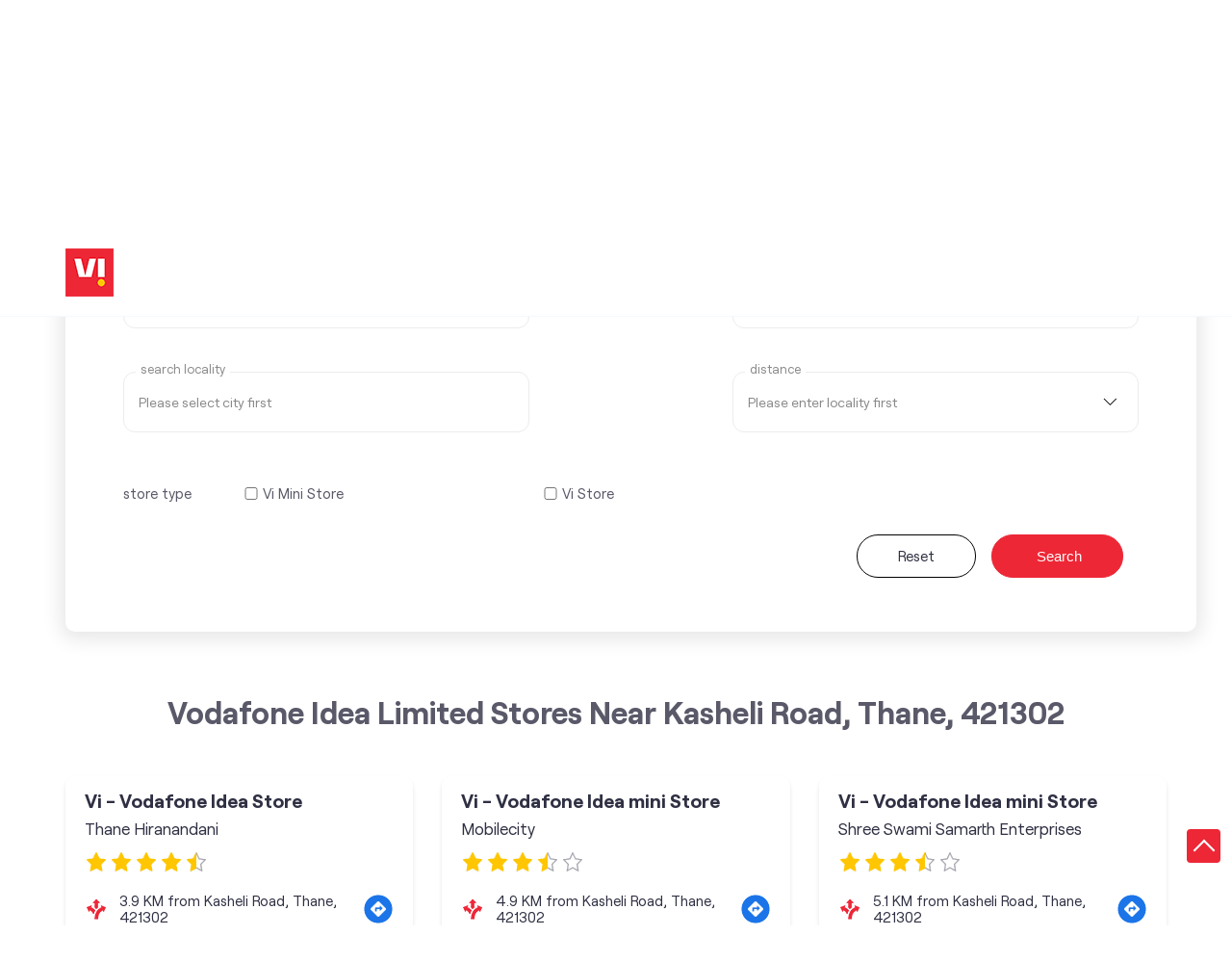

--- FILE ---
content_type: text/html; charset=UTF-8
request_url: https://stores.myvi.in/?search=Kasheli+Road%2C+Thane%2C+421302
body_size: 10042
content:

<!DOCTYPE html><html lang="en-in"> <head> <script> window.SIdataLayer = [{ 'virtualPagePath': '/storelocator/127902?&%3D%3D&&&search=Kasheli+Road%2C+Thane%2C+421302&v=1.123' }]; </script> <script> !function(a, b, c, d, e){a[d] = a[d] || [], a[d].push({"gtm.start":(new Date).getTime(), event:"gtm.js"}); var f = b.getElementsByTagName(c)[0], g = b.createElement(c), h = "dataLayer" != d?"&l=" + d:""; g.async = !0, g.src = "https://www.googletagmanager.com/gtm.js?id=" + e + h, f.parentNode.insertBefore(g, f)}(window, document, "script", "SIdataLayer", "GTM-WCVRQMW"); </script> <meta http-equiv="X-UA-Compatible" content="IE=edge" ><meta name="revisit-after" content="1 days" ><meta name="robots" content="index, follow" ><meta name="googlebot" content="index, follow" ><meta name="rating" content="general" ><meta name="resource-type" content="text/html" ><meta name="copyright" content="© Copyright " ><meta name="distribution" content="Global" ><meta http-equiv="Content-Type" content="text/html; charset=UTF-8" ><link rel="shortcut icon" type="image/png" href="https://cdn4.singleinterface.com/files/outlet/fav_icon/127902/vi_fav_icon_1_png.png" ><link rel="icon" type="image/png" href="https://cdn4.singleinterface.com/files/outlet/fav_icon/127902/vi_fav_icon_1_png.png" ><meta name="Author" content="https://stores.myvi.in/" ><meta name="Created By" content="Vodafone Idea Limited" > <meta name="viewport" content="width=device-width, initial-scale=1.0, minimum-scale=1.0, user-scalable=yes"> <title>Vodafone Idea Limited Locator | Kasheli Road, Thane, 421302 | Telecommunications Service Provider</title> <meta name="description" content="Find closest Vodafone Idea Limited store near Kasheli Road, Thane, 421302. Get accurate store information e.g. address, phone no, map &amp; timings." ><meta name="keywords" content="Vodafone Idea Limited Address, Vodafone Idea Limited location, Vodafone Idea Limited contact, Vodafone Idea Limited phone number, Vodafone Idea Limited Direction, Vodafone Idea Limited Store" ><meta name="geo.position" content="19.235077349999997; 73.01327275" ><meta name="geo.placename" content="Vodafone Idea Limited" ><meta http-equiv="x-dns-prefetch-control" content="on"><link href="https://stores.myvi.in/" rel="dns-prefetch"><link href="//cdn4.singleinterface.com" rel="dns-prefetch"><link href="//cdn5.singleinterface.com" rel="dns-prefetch"><link href="//cdn6.singleinterface.com" rel="dns-prefetch"><link href="//csi.gstatic.com" rel="dns-prefetch"><link href="//fonts.googleapis.com" rel="dns-prefetch"><link href="//maps.googleapis.com" rel="dns-prefetch"><link href="//maps.gstatic.com" rel="dns-prefetch"><link href="//maxcdn.bootstrapcdn.com" rel="dns-prefetch"><link href="//www.google-analytics.com" rel="dns-prefetch"><link href="//www.singleinterface.com" rel="dns-prefetch"><link href="//stores.myvi.in" rel="dns-prefetch"><link href="//fonts.gstatic.com" rel="dns-prefetch"> <link rel="canonical" href="https://stores.myvi.in/"> <link rel="stylesheet" href="https://stores.myvi.in/VendorpageTheme/Enterprise/EThemeForMaster/css/locationiq.min.css?v=7.32" media="print" onload="this.media='all'"> <link rel="stylesheet" type="text/css" href="https://stores.myvi.in/VendorpageTheme/Enterprise/EThemeForMasterPro/css/bootstrap.min.css?v=7.32"> <link rel="stylesheet" type="text/css" href="https://stores.myvi.in/VendorpageTheme/Enterprise/EThemeForMasterPro/css/slick.min.css?v=7.32" media="print" onload="this.media='all'"> <link rel="stylesheet" type="text/css" href="https://stores.myvi.in/VendorpageTheme/Enterprise/EThemeForViUpdated/css/storelocator.min.css?v=7.32"> </head> <body> <nav class="navbar with-toggleF"> <div class="container"> <div class="navbar-header"> <a class="navbar-brand track_logo_event" target="_self" href="https://stores.myvi.in/" title="Vodafone Idea Limited" data-event-click-text="logo" onclick="clickEventGa('store_locator', 'brand_website', '127902')"> <img src="https://cdn4.singleinterface.com/files/outlet/logo/127902/vi_logo_1_png.png" alt="" data-track-event-name="logo" data-track-event-click="Logo click" width=50 height=50 > </a> </div> </div></nav> <section class="banner-section"> <div class="container"> <div class="row"> <div class="col-md-12 left-section"> <h1> Vodafone Idea Limited </h1> <h4> Locate the nearest stores </h4> <div class="search-wraper"> <form action="https://stores.myvi.in/" id="SearchByGivenAddress" class="autocomplete-form" method="get" accept-charset="utf-8"> <ul class="list-unstyled"> <li class="error-msgs"><p>Please select your state first</p></li> <li> <span class="sprite-icon search-icon"></span> <input name="search" required="required" placeholder="Search nearby stores by locality, city" title="Search nearby stores by locality, city e.g. Udyog Vihar, Gurgaon. Alternatively, start typing locality and select appropriate result from auto suggestion." class="input" type="text" value="Kasheli Road, Thane, 421302" id="OutletSearch"> </li> </ul> <div class="form-devider"> <span class="devider-or"> <span> OR </span> </span> </div></form><form action="https://stores.myvi.in/" id="SearchCustomAddress" method="get" accept-charset="utf-8"><input type="hidden" name="disabled_cot" value="" id="OutletDisabledCot"><input type="hidden" name="disabled_state_cot" value="" id="OutletDisabledStateCot"><input type="hidden" name="disabled_cities_cot" value="" id="OutletDisabledCitiesCot"><input type="hidden" name="disabled_st" value="" id="OutletDisabledSt"><input type="hidden" name="disabled_state_st" value="" id="OutletDisabledStateSt"><input type="hidden" name="disabled_cities_st" value="" id="OutletDisabledCitiesSt"><ul class="list-unstyled"> <li class="form-selection"> <fieldset> <label for="customState">Select State <sup>*</sup></label><select name="stateName" id="customState" title="Please remove search nearby text first" disabled="disabled" class="input"><option value="">Please remove search nearby text first</option><option value="andhra-pradesh">Andhra Pradesh</option><option value="assam">Assam</option><option value="bihar">Bihar</option><option value="chandigarh">Chandigarh</option><option value="chhattisgarh">Chhattisgarh</option><option value="dadra-and-nagar-haveli">Dadra And Nagar Haveli</option><option value="daman-diu">Daman &amp; Diu</option><option value="delhi">Delhi</option><option value="goa">Goa</option><option value="gujarat">Gujarat</option><option value="haryana">Haryana</option><option value="jammu-and-kashmir">Jammu And Kashmir</option><option value="jharkhand">Jharkhand</option><option value="karnataka">Karnataka</option><option value="kerala">Kerala</option><option value="madhya-pradesh">Madhya Pradesh</option><option value="maharashtra">Maharashtra</option><option value="manipur">Manipur</option><option value="meghalaya">Meghalaya</option><option value="odisha">Odisha</option><option value="puducherry">Puducherry</option><option value="punjab">Punjab</option><option value="rajasthan">Rajasthan</option><option value="sikkim">Sikkim</option><option value="tamil-nadu">Tamil Nadu</option><option value="telangana">Telangana</option><option value="tripura">Tripura</option><option value="uttar-pradesh">Uttar Pradesh</option><option value="uttarakhand">Uttarakhand</option><option value="west-bengal">West Bengal</option></select> </fieldset> <fieldset> <label for="customCity">select city</label><select name="cityName" id="customCity" title="Please select state first" disabled="disabled" class="input"><option value="">Please select state first</option></select> </fieldset> <fieldset> <label for="customLocality">Search Locality</label><input name="localityName" id="customLocality" value="" placeholder="Please select city first" title="Please select city first" autocomplete="off" disabled="disabled" class="input" maxlength="100" type="text"> </fieldset> <fieldset> <label for="customRadius">distance</label><select name="radius" id="customRadius" title="Please enter locality first" disabled="disabled" class="input"><option value="">Please enter locality first</option><option value="3">- 3 KM -</option><option value="5">- 5 KM -</option><option value="7">- 7 KM -</option><option value="9">- 9 KM -</option><option value="11">- 11 KM -</option><option value="13">- 13 KM -</option></select> </fieldset> </li> <li class="check-feild check-feild-category"> <ul class="list-unstyled"> <li class="check-label"> <label>store type</label> </li> <li class="check-list"> <input type="hidden" name="cot" value="" id="amenity_category_order_types"><div class="checkbox"><input type="checkbox" name="cot[]" value="319" id="amenity_category_order_types319" ><label for="amenity_category_order_types319">Vi Mini Store</label></div><div class="checkbox"><input type="checkbox" name="cot[]" value="320" id="amenity_category_order_types320" ><label for="amenity_category_order_types320">Vi Store</label></div> </li> </ul> </li> <!-- code added to handle live and test case by Jai Singh --> <li class="search-action"> <a class="btn" href="https://stores.myvi.in/">Reset</a> <button type="submit" class="btn btn-search"> <span class="sprite-icon icn-search"></span> <span>Search</span> </button> </li></ul></form> </div> </div> </div> </div></section><section class="storelocator-default"> <div class="container"> <div class="row gutters-half"> <div class="col-md-12"> <div class="head-wraper"> <h3 class="section-heading"> Vodafone Idea Limited stores Near Kasheli Road, Thane, 421302 </h3> </div> </div> <div class="col-lg-12"> <div class="outlet-list"> <div class="store-info-box"> <input type="hidden" class="outlet-latitude" value="19.255362" > <input type="hidden" class="outlet-longitude" value="72.983052" > <ul class="list-unstyled outlet-detail first" > <li class="outlet-name"> <div class="info-icon"> <span class="sprite-icon intro-icon icn-business"></span> </div> <div class="info-text"> <a href="https://stores.myvi.in/vi-vodafone-idea-store-thane-hiranandani-telecommunications-service-provider-thane-west-thane-463421/Home" title="Vodafone Idea Limited" onclick="clickEventGa('store_locator', 'website_url', '127902')" data-track-event-business-name="Vi - Vodafone Idea Store" data-track-event-business-alternate-name="Thane Hiranandani" data-track-event-click="Vi - Vodafone Idea Store" data-track-event-state="Maharashtra" data-track-event-city="Thane"> Vi - Vodafone Idea Store </a> </div> <div class="business_alt_name"> <div class="info-icon"> <span class="sprite-icon intro-icon icn-outlet"></span> </div> <div class="info-text"> Thane Hiranandani </div> </div> <ul class="list-unstyled rating"> <li><span class="rating-star rating_full"></span></li><li><span class="rating-star rating_full"></span></li><li><span class="rating-star rating_full"></span></li><li><span class="rating-star rating_full"></span></li><li><span class="rating-star rating_half"></span></li> </ul> </li> <li class="outlet-distance"> <div class="info-icon"> <span class="sprite-icon intro-icon icn-distance"></span> </div> <div class="info-text"> 3.9 KM from Kasheli Road, Thane, 421302 </div> <div class="get-direction-link"> <a aria-label="Get Direction" href="https://www.google.com/maps/dir/?api=1&destination=Vi+-+Vodafone+Idea+Store&destination_place_id=ChIJGRtOGJO75zsRBY1jLTACWBE" target="_blank" onclick="clickEventGa(&#039;store_locator&#039;, &#039;directions&#039;, &#039;127902&#039;)" data-track-event-click="Navigate"> <span class="common-sprite icn-get-dir-icon"></span> </a> </div> </li><li class="outlet-address"> <div class="info-icon"> <span class="sprite-icon intro-icon icn-address"></span> </div> <div class="info-text"> <span>SN 08, Avila CHS Ltd, Hiranandani Estate, GB Road, Patlipada</span><br><span><span>Thane West</span></span><br><span class='merge-in-next'><span>Thane</span><span> - </span><span>400607</span></span> </div></li><li class="outlet-phone"> <div class="info-icon"> <span class="sprite-icon intro-icon icn-phone"></span> </div> <div class="info-text"> <a onclick="clickEventGa('store_locator', 'click_to_call', '463421')" href="tel:+918424044204" data-track-event-business-name="Vi - Vodafone Idea Store" data-track-event-business-alternate-name="Thane Hiranandani" data-track-event-click="+918424044204" data-track-event-state="Maharashtra" data-track-event-city="Thane"> +918424044204 </a> </div></li><li class="outlet-timings"> <div class="info-icon"> <span class="sprite-icon intro-icon icn-time"></span> </div> <ul class="info-text list-unstyled"> <li class="store-clock intro-hours dropdown "> <span class="time_open arrow-btn">Opens at 10:00 AM</span> <ul class="dropdown-list"> <li> <span class="first-text">Tue</span> <span class="info-text">10:00 AM - 08:30 PM</span> </li> <li> <span class="first-text">Wed</span> <span class="info-text">10:00 AM - 08:30 PM</span> </li> <li> <span class="first-text">Thu</span> <span class="info-text">10:00 AM - 08:30 PM</span> </li> <li> <span class="first-text">Fri</span> <span class="info-text">10:00 AM - 08:30 PM</span> </li> <li> <span class="first-text">Sat</span> <span class="info-text">10:00 AM - 08:30 PM</span> </li> <li> <span class="first-text">Sun</span> <span class="info-text">10:00 AM - 07:00 PM</span> </li> </ul> </li> </ul></li><li class="outlet-actions"> <a class="btn btn-call" onclick="clickEventGa('store_locator', 'click_to_call', '463421')" href="tel:+918424044204" data-track-event-business-name="Vi - Vodafone Idea Store" data-track-event-business-alternate-name="Thane Hiranandani" data-track-event-click="call" data-track-event-state="Maharashtra" data-track-event-city="Thane"> <span class="sprite-icon outlet-cta icn-phone"></span> <span> Call </span> </a> <a class="btn btn-map" onclick="clickEventGa('store_locator', 'map', '463421')" href="https://stores.myvi.in/vi-vodafone-idea-store-thane-hiranandani-telecommunications-service-provider-thane-west-thane-463421/Map" data-track-event-business-name="Vi - Vodafone Idea Store" data-track-event-business-alternate-name="Thane Hiranandani" data-track-event-click="Map" data-track-event-state="Maharashtra" data-track-event-city="Thane"> <span class="sprite-icon outlet-cta icn-map"></span> <span> Map </span> </a> <a class="btn btn-website" href="https://stores.myvi.in/vi-vodafone-idea-store-thane-hiranandani-telecommunications-service-provider-thane-west-thane-463421/Home" onclick="clickEventGa('store_locator', 'website_url', '463421')" data-track-event-business-name="Vi - Vodafone Idea Store" data-track-event-business-alternate-name="Thane Hiranandani" data-track-event-click="Website" data-track-event-state="Maharashtra" data-track-event-city="Thane"> <span class="sprite-icon outlet-cta icn-website"></span> <span> Visit Website </span> </a> <input type="hidden" name="alias" class="alias" value="vi-vodafone-idea-store-thane-hiranandani-telecommunications-service-provider-thane-west-thane-463421"> <a class="btn btn-direction" href="https://maps.google.com/maps?cid=1249751302538497285" target="_blank" rel="noopener noreferrer" onclick="clickEventGa(&#039;store_locator&#039;, &#039;directions&#039;, &#039;463421&#039;)" data-track-event-click="Navigate"> <span class="sprite-icon outlet-cta icn-direction"></span> <span> Get Directions </span> </a> </li> </ul> </div> <div class="store-info-box"> <input type="hidden" class="outlet-latitude" value="19.196656" > <input type="hidden" class="outlet-longitude" value="72.989506" > <ul class="list-unstyled outlet-detail " > <li class="outlet-name"> <div class="info-icon"> <span class="sprite-icon intro-icon icn-business"></span> </div> <div class="info-text"> <a href="https://stores.myvi.in/vi-vodafone-idea-mini-store-mobilecity-telecommunications-service-provider-kalwa-thane-128987/Home" title="Vodafone Idea Limited" onclick="clickEventGa('store_locator', 'website_url', '127902')" data-track-event-business-name="Vi - Vodafone Idea mini Store" data-track-event-business-alternate-name="Mobilecity" data-track-event-click="Vi - Vodafone Idea mini Store" data-track-event-state="Maharashtra" data-track-event-city="Thane"> Vi - Vodafone Idea mini Store </a> </div> <div class="business_alt_name"> <div class="info-icon"> <span class="sprite-icon intro-icon icn-outlet"></span> </div> <div class="info-text"> Mobilecity </div> </div> <ul class="list-unstyled rating"> <li><span class="rating-star rating_full"></span></li><li><span class="rating-star rating_full"></span></li><li><span class="rating-star rating_full"></span></li><li><span class="rating-star rating_half"></span></li><li><span class="rating-star rating_empty"></span></li> </ul> </li> <li class="outlet-distance"> <div class="info-icon"> <span class="sprite-icon intro-icon icn-distance"></span> </div> <div class="info-text"> 4.9 KM from Kasheli Road, Thane, 421302 </div> <div class="get-direction-link"> <a aria-label="Get Direction" href="https://www.google.com/maps/dir/?api=1&destination=Vi+-+Vodafone+Idea+mini+Store&destination_place_id=ChIJ8ylkWKDp5zsRnBMljqJasJs" target="_blank" onclick="clickEventGa(&#039;store_locator&#039;, &#039;directions&#039;, &#039;127902&#039;)" data-track-event-click="Navigate"> <span class="common-sprite icn-get-dir-icon"></span> </a> </div> </li><li class="outlet-address"> <div class="info-icon"> <span class="sprite-icon intro-icon icn-address"></span> </div> <div class="info-text"> <span>Shop No 4, Salubai Bai Niwas, Old Mumbai Pune Road</span><br><span><span>Kalwa</span></span><br><span class='merge-in-next'><span>Thane</span><span> - </span><span>400605</span></span> </div></li> <li> <div class="info-icon"> <span class="sprite-icon intro-icon icn-landmark"></span> </div> <div class="info-text"> Nr, Ashok Gadag,National Hotel </div> </li><li class="outlet-phone"> <div class="info-icon"> <span class="sprite-icon intro-icon icn-phone"></span> </div> <div class="info-text"> <a onclick="clickEventGa('store_locator', 'click_to_call', '128987')" href="tel:+918767941234" data-track-event-business-name="Vi - Vodafone Idea mini Store" data-track-event-business-alternate-name="Mobilecity" data-track-event-click="+918767941234" data-track-event-state="Maharashtra" data-track-event-city="Thane"> +918767941234 </a> </div></li><li class="outlet-timings"> <div class="info-icon"> <span class="sprite-icon intro-icon icn-time"></span> </div> <ul class="info-text list-unstyled"> <li class="store-clock intro-hours dropdown "> <span class="time_open arrow-btn">Opens at 11:00 AM</span> <ul class="dropdown-list"> <li> <span class="first-text">Tue</span> <span class="info-text">11:00 AM - 08:00 PM</span> </li> <li> <span class="first-text">Wed</span> <span class="info-text">11:00 AM - 08:00 PM</span> </li> <li> <span class="first-text">Thu</span> <span class="info-text">11:00 AM - 08:00 PM</span> </li> <li> <span class="first-text">Fri</span> <span class="info-text">11:00 AM - 08:00 PM</span> </li> <li> <span class="first-text">Sat</span> <span class="info-text">11:00 AM - 08:00 PM</span> </li> <li> <span class="first-text">Sun</span> <span class="info-text closed_outlet">Closed</span> </li> </ul> </li> </ul></li><li class="outlet-actions"> <a class="btn btn-call" onclick="clickEventGa('store_locator', 'click_to_call', '128987')" href="tel:+918767941234" data-track-event-business-name="Vi - Vodafone Idea mini Store" data-track-event-business-alternate-name="Mobilecity" data-track-event-click="call" data-track-event-state="Maharashtra" data-track-event-city="Thane"> <span class="sprite-icon outlet-cta icn-phone"></span> <span> Call </span> </a> <a class="btn btn-map" onclick="clickEventGa('store_locator', 'map', '128987')" href="https://stores.myvi.in/vi-vodafone-idea-mini-store-mobilecity-telecommunications-service-provider-kalwa-thane-128987/Map" data-track-event-business-name="Vi - Vodafone Idea mini Store" data-track-event-business-alternate-name="Mobilecity" data-track-event-click="Map" data-track-event-state="Maharashtra" data-track-event-city="Thane"> <span class="sprite-icon outlet-cta icn-map"></span> <span> Map </span> </a> <a class="btn btn-website" href="https://stores.myvi.in/vi-vodafone-idea-mini-store-mobilecity-telecommunications-service-provider-kalwa-thane-128987/Home" onclick="clickEventGa('store_locator', 'website_url', '128987')" data-track-event-business-name="Vi - Vodafone Idea mini Store" data-track-event-business-alternate-name="Mobilecity" data-track-event-click="Website" data-track-event-state="Maharashtra" data-track-event-city="Thane"> <span class="sprite-icon outlet-cta icn-website"></span> <span> Visit Website </span> </a> <input type="hidden" name="alias" class="alias" value="vi-vodafone-idea-mini-store-mobilecity-telecommunications-service-provider-kalwa-thane-128987"> <a class="btn btn-direction" href="https://maps.google.com/maps?cid=11218566325995901852" target="_blank" rel="noopener noreferrer" onclick="clickEventGa(&#039;store_locator&#039;, &#039;directions&#039;, &#039;128987&#039;)" data-track-event-click="Navigate"> <span class="sprite-icon outlet-cta icn-direction"></span> <span> Get Directions </span> </a> </li> </ul> </div> <div class="store-info-box"> <input type="hidden" class="outlet-latitude" value="19.257639" > <input type="hidden" class="outlet-longitude" value="72.970851" > <ul class="list-unstyled outlet-detail " > <li class="outlet-name"> <div class="info-icon"> <span class="sprite-icon intro-icon icn-business"></span> </div> <div class="info-text"> <a href="https://stores.myvi.in/vi-vodafone-idea-mini-store-shree-swami-samarth-enterprises-telecommunications-service-provider-thane-w-thane-128990/Home" title="Vodafone Idea Limited" onclick="clickEventGa('store_locator', 'website_url', '127902')" data-track-event-business-name="Vi - Vodafone Idea mini Store" data-track-event-business-alternate-name="Shree Swami Samarth Enterprises" data-track-event-click="Vi - Vodafone Idea mini Store" data-track-event-state="Maharashtra" data-track-event-city="Thane"> Vi - Vodafone Idea mini Store </a> </div> <div class="business_alt_name"> <div class="info-icon"> <span class="sprite-icon intro-icon icn-outlet"></span> </div> <div class="info-text"> Shree Swami Samarth Enterprises </div> </div> <ul class="list-unstyled rating"> <li><span class="rating-star rating_full"></span></li><li><span class="rating-star rating_full"></span></li><li><span class="rating-star rating_full"></span></li><li><span class="rating-star rating_half"></span></li><li><span class="rating-star rating_empty"></span></li> </ul> </li> <li class="outlet-distance"> <div class="info-icon"> <span class="sprite-icon intro-icon icn-distance"></span> </div> <div class="info-text"> 5.1 KM from Kasheli Road, Thane, 421302 </div> <div class="get-direction-link"> <a aria-label="Get Direction" href="https://www.google.com/maps/dir/?api=1&destination=Vi+-+Vodafone+Idea+mini+Store&destination_place_id=ChIJ83sxL2C75zsRHWDlKKBewcw" target="_blank" onclick="clickEventGa(&#039;store_locator&#039;, &#039;directions&#039;, &#039;127902&#039;)" data-track-event-click="Navigate"> <span class="common-sprite icn-get-dir-icon"></span> </a> </div> </li><li class="outlet-address"> <div class="info-icon"> <span class="sprite-icon intro-icon icn-address"></span> </div> <div class="info-text"> <span>No 11, C6 Purnaya Kanchanpushpa Society, Ghodbander Road</span><br><span><span>Thane W</span></span><br><span class='merge-in-next'><span>Thane</span><span> - </span><span>400607</span></span> </div></li><li class="outlet-phone"> <div class="info-icon"> <span class="sprite-icon intro-icon icn-phone"></span> </div> <div class="info-text"> <a onclick="clickEventGa('store_locator', 'click_to_call', '128990')" href="tel:+917506005321" data-track-event-business-name="Vi - Vodafone Idea mini Store" data-track-event-business-alternate-name="Shree Swami Samarth Enterprises" data-track-event-click="+917506005321" data-track-event-state="Maharashtra" data-track-event-city="Thane"> +917506005321 </a> </div></li><li class="outlet-timings"> <div class="info-icon"> <span class="sprite-icon intro-icon icn-time"></span> </div> <ul class="info-text list-unstyled"> <li class="store-clock intro-hours dropdown "> <span class="time_open arrow-btn">Opens at 11:00 AM</span> <ul class="dropdown-list"> <li> <span class="first-text">Tue</span> <span class="info-text">11:00 AM - 08:00 PM</span> </li> <li> <span class="first-text">Wed</span> <span class="info-text">11:00 AM - 08:00 PM</span> </li> <li> <span class="first-text">Thu</span> <span class="info-text">11:00 AM - 08:00 PM</span> </li> <li> <span class="first-text">Fri</span> <span class="info-text">11:00 AM - 08:00 PM</span> </li> <li> <span class="first-text">Sat</span> <span class="info-text">11:00 AM - 08:00 PM</span> </li> <li> <span class="first-text">Sun</span> <span class="info-text closed_outlet">Closed</span> </li> </ul> </li> </ul></li><li class="outlet-actions"> <a class="btn btn-call" onclick="clickEventGa('store_locator', 'click_to_call', '128990')" href="tel:+917506005321" data-track-event-business-name="Vi - Vodafone Idea mini Store" data-track-event-business-alternate-name="Shree Swami Samarth Enterprises" data-track-event-click="call" data-track-event-state="Maharashtra" data-track-event-city="Thane"> <span class="sprite-icon outlet-cta icn-phone"></span> <span> Call </span> </a> <a class="btn btn-map" onclick="clickEventGa('store_locator', 'map', '128990')" href="https://stores.myvi.in/vi-vodafone-idea-mini-store-shree-swami-samarth-enterprises-telecommunications-service-provider-thane-w-thane-128990/Map" data-track-event-business-name="Vi - Vodafone Idea mini Store" data-track-event-business-alternate-name="Shree Swami Samarth Enterprises" data-track-event-click="Map" data-track-event-state="Maharashtra" data-track-event-city="Thane"> <span class="sprite-icon outlet-cta icn-map"></span> <span> Map </span> </a> <a class="btn btn-website" href="https://stores.myvi.in/vi-vodafone-idea-mini-store-shree-swami-samarth-enterprises-telecommunications-service-provider-thane-w-thane-128990/Home" onclick="clickEventGa('store_locator', 'website_url', '128990')" data-track-event-business-name="Vi - Vodafone Idea mini Store" data-track-event-business-alternate-name="Shree Swami Samarth Enterprises" data-track-event-click="Website" data-track-event-state="Maharashtra" data-track-event-city="Thane"> <span class="sprite-icon outlet-cta icn-website"></span> <span> Visit Website </span> </a> <input type="hidden" name="alias" class="alias" value="vi-vodafone-idea-mini-store-shree-swami-samarth-enterprises-telecommunications-service-provider-thane-w-thane-128990"> <a class="btn btn-direction" href="https://maps.google.com/maps?cid=14754177896216354845" target="_blank" rel="noopener noreferrer" onclick="clickEventGa(&#039;store_locator&#039;, &#039;directions&#039;, &#039;128990&#039;)" data-track-event-click="Navigate"> <span class="sprite-icon outlet-cta icn-direction"></span> <span> Get Directions </span> </a> </li> </ul> </div> <div class="store-info-box"> <input type="hidden" class="outlet-latitude" value="19.186231" > <input type="hidden" class="outlet-longitude" value="73.021086" > <ul class="list-unstyled outlet-detail " > <li class="outlet-name"> <div class="info-icon"> <span class="sprite-icon intro-icon icn-business"></span> </div> <div class="info-text"> <a href="https://stores.myvi.in/vi-vodafone-idea-mini-store-mi-enterprises-telecommunications-service-provider-mumbra-navi-mumbai-426388/Home" title="Vodafone Idea Limited" onclick="clickEventGa('store_locator', 'website_url', '127902')" data-track-event-business-name="Vi - Vodafone Idea mini Store" data-track-event-business-alternate-name="MI Enterprises" data-track-event-click="Vi - Vodafone Idea mini Store" data-track-event-state="Maharashtra" data-track-event-city="Navi Mumbai"> Vi - Vodafone Idea mini Store </a> </div> <div class="business_alt_name"> <div class="info-icon"> <span class="sprite-icon intro-icon icn-outlet"></span> </div> <div class="info-text"> MI Enterprises </div> </div> <ul class="list-unstyled rating"> <li><span class="rating-star rating_full"></span></li><li><span class="rating-star rating_full"></span></li><li><span class="rating-star rating_full"></span></li><li><span class="rating-star rating_full"></span></li><li><span class="rating-star rating_half"></span></li> </ul> </li> <li class="outlet-distance"> <div class="info-icon"> <span class="sprite-icon intro-icon icn-distance"></span> </div> <div class="info-text"> 5.5 KM from Kasheli Road, Thane, 421302 </div> <div class="get-direction-link"> <a aria-label="Get Direction" href="https://www.google.com/maps/dir/?api=1&destination=Vi+-+Vodafone+Idea+mini+Store&destination_place_id=ChIJxdjIL--_5zsReJv2QMvOPx4" target="_blank" onclick="clickEventGa(&#039;store_locator&#039;, &#039;directions&#039;, &#039;127902&#039;)" data-track-event-click="Navigate"> <span class="common-sprite icn-get-dir-icon"></span> </a> </div> </li><li class="outlet-address"> <div class="info-icon"> <span class="sprite-icon intro-icon icn-address"></span> </div> <div class="info-text"> <span>Shop No 8, Roshni Co Op Housing Society, D Wing</span><br><span><span>Mumbra</span></span><br><span class='merge-in-next'><span>Navi Mumbai</span><span> - </span><span>400613</span></span> </div></li> <li> <div class="info-icon"> <span class="sprite-icon intro-icon icn-landmark"></span> </div> <div class="info-text"> Near Parsik Tunnel </div> </li><li class="outlet-phone"> <div class="info-icon"> <span class="sprite-icon intro-icon icn-phone"></span> </div> <div class="info-text"> <a onclick="clickEventGa('store_locator', 'click_to_call', '426388')" href="tel:+919004301237" data-track-event-business-name="Vi - Vodafone Idea mini Store" data-track-event-business-alternate-name="MI Enterprises" data-track-event-click="+919004301237" data-track-event-state="Maharashtra" data-track-event-city="Navi Mumbai"> +919004301237 </a> </div></li><li class="outlet-timings"> <div class="info-icon"> <span class="sprite-icon intro-icon icn-time"></span> </div> <ul class="info-text list-unstyled"> <li class="store-clock intro-hours dropdown "> <span class="time_open arrow-btn">Opens at 11:00 AM</span> <ul class="dropdown-list"> <li> <span class="first-text">Tue</span> <span class="info-text">11:00 AM - 08:00 PM</span> </li> <li> <span class="first-text">Wed</span> <span class="info-text">11:00 AM - 08:00 PM</span> </li> <li> <span class="first-text">Thu</span> <span class="info-text">11:00 AM - 08:00 PM</span> </li> <li> <span class="first-text">Fri</span> <span class="info-text">11:00 AM - 08:00 PM</span> </li> <li> <span class="first-text">Sat</span> <span class="info-text">11:00 AM - 08:00 PM</span> </li> <li> <span class="first-text">Sun</span> <span class="info-text closed_outlet">Closed</span> </li> </ul> </li> </ul></li><li class="outlet-actions"> <a class="btn btn-call" onclick="clickEventGa('store_locator', 'click_to_call', '426388')" href="tel:+919004301237" data-track-event-business-name="Vi - Vodafone Idea mini Store" data-track-event-business-alternate-name="MI Enterprises" data-track-event-click="call" data-track-event-state="Maharashtra" data-track-event-city="Navi Mumbai"> <span class="sprite-icon outlet-cta icn-phone"></span> <span> Call </span> </a> <a class="btn btn-map" onclick="clickEventGa('store_locator', 'map', '426388')" href="https://stores.myvi.in/vi-vodafone-idea-mini-store-mi-enterprises-telecommunications-service-provider-mumbra-navi-mumbai-426388/Map" data-track-event-business-name="Vi - Vodafone Idea mini Store" data-track-event-business-alternate-name="MI Enterprises" data-track-event-click="Map" data-track-event-state="Maharashtra" data-track-event-city="Navi Mumbai"> <span class="sprite-icon outlet-cta icn-map"></span> <span> Map </span> </a> <a class="btn btn-website" href="https://stores.myvi.in/vi-vodafone-idea-mini-store-mi-enterprises-telecommunications-service-provider-mumbra-navi-mumbai-426388/Home" onclick="clickEventGa('store_locator', 'website_url', '426388')" data-track-event-business-name="Vi - Vodafone Idea mini Store" data-track-event-business-alternate-name="MI Enterprises" data-track-event-click="Website" data-track-event-state="Maharashtra" data-track-event-city="Navi Mumbai"> <span class="sprite-icon outlet-cta icn-website"></span> <span> Visit Website </span> </a> <input type="hidden" name="alias" class="alias" value="vi-vodafone-idea-mini-store-mi-enterprises-telecommunications-service-provider-mumbra-navi-mumbai-426388"> <a class="btn btn-direction" href="https://maps.google.com/maps?cid=2179688117034195832" target="_blank" rel="noopener noreferrer" onclick="clickEventGa(&#039;store_locator&#039;, &#039;directions&#039;, &#039;426388&#039;)" data-track-event-click="Navigate"> <span class="sprite-icon outlet-cta icn-direction"></span> <span> Get Directions </span> </a> </li> </ul> </div> <div class="store-info-box"> <input type="hidden" class="outlet-latitude" value="19.197263" > <input type="hidden" class="outlet-longitude" value="72.976619" > <ul class="list-unstyled outlet-detail " > <li class="outlet-name"> <div class="info-icon"> <span class="sprite-icon intro-icon icn-business"></span> </div> <div class="info-text"> <a href="https://stores.myvi.in/vi-vodafone-idea-mini-store-fintech-fables-telecommunications-service-provider-thane-west-thane-386849/Home" title="Vodafone Idea Limited" onclick="clickEventGa('store_locator', 'website_url', '127902')" data-track-event-business-name="Vi - Vodafone Idea mini Store" data-track-event-business-alternate-name="Fintech Fables" data-track-event-click="Vi - Vodafone Idea mini Store" data-track-event-state="Maharashtra" data-track-event-city="Thane"> Vi - Vodafone Idea mini Store </a> </div> <div class="business_alt_name"> <div class="info-icon"> <span class="sprite-icon intro-icon icn-outlet"></span> </div> <div class="info-text"> Fintech Fables </div> </div> <ul class="list-unstyled rating"> <li><span class="rating-star rating_full"></span></li><li><span class="rating-star rating_full"></span></li><li><span class="rating-star rating_full"></span></li><li><span class="rating-star rating_full"></span></li><li><span class="rating-star rating_half"></span></li> </ul> </li> <li class="outlet-distance"> <div class="info-icon"> <span class="sprite-icon intro-icon icn-distance"></span> </div> <div class="info-text"> 5.7 KM from Kasheli Road, Thane, 421302 </div> <div class="get-direction-link"> <a aria-label="Get Direction" href="https://www.google.com/maps/dir/?api=1&destination=Vi+-+Vodafone+Idea+mini+Store&destination_place_id=ChIJFXgOOCi55zsRRIl-OCeGW1M" target="_blank" onclick="clickEventGa(&#039;store_locator&#039;, &#039;directions&#039;, &#039;127902&#039;)" data-track-event-click="Navigate"> <span class="common-sprite icn-get-dir-icon"></span> </a> </div> </li><li class="outlet-address"> <div class="info-icon"> <span class="sprite-icon intro-icon icn-address"></span> </div> <div class="info-text"> <span>Shop No 1, Chandrakant CHS, Edalji Road, Tembhi Naka</span><br><span><span>Thane West</span></span><br><span class='merge-in-next'><span>Thane</span><span> - </span><span>400601</span></span> </div></li><li class="outlet-phone"> <div class="info-icon"> <span class="sprite-icon intro-icon icn-phone"></span> </div> <div class="info-text"> <a onclick="clickEventGa('store_locator', 'click_to_call', '386849')" href="tel:+919920291629" data-track-event-business-name="Vi - Vodafone Idea mini Store" data-track-event-business-alternate-name="Fintech Fables" data-track-event-click="+919920291629" data-track-event-state="Maharashtra" data-track-event-city="Thane"> +919920291629 </a> </div></li><li class="outlet-timings"> <div class="info-icon"> <span class="sprite-icon intro-icon icn-time"></span> </div> <ul class="info-text list-unstyled"> <li class="store-clock intro-hours dropdown "> <span class="time_open arrow-btn">Opens at 11:00 AM</span> <ul class="dropdown-list"> <li> <span class="first-text">Tue</span> <span class="info-text">11:00 AM - 08:00 PM</span> </li> <li> <span class="first-text">Wed</span> <span class="info-text">11:00 AM - 08:00 PM</span> </li> <li> <span class="first-text">Thu</span> <span class="info-text">11:00 AM - 08:00 PM</span> </li> <li> <span class="first-text">Fri</span> <span class="info-text">11:00 AM - 08:00 PM</span> </li> <li> <span class="first-text">Sat</span> <span class="info-text">11:00 AM - 08:00 PM</span> </li> <li> <span class="first-text">Sun</span> <span class="info-text closed_outlet">Closed</span> </li> </ul> </li> </ul></li><li class="outlet-actions"> <a class="btn btn-call" onclick="clickEventGa('store_locator', 'click_to_call', '386849')" href="tel:+919920291629" data-track-event-business-name="Vi - Vodafone Idea mini Store" data-track-event-business-alternate-name="Fintech Fables" data-track-event-click="call" data-track-event-state="Maharashtra" data-track-event-city="Thane"> <span class="sprite-icon outlet-cta icn-phone"></span> <span> Call </span> </a> <a class="btn btn-map" onclick="clickEventGa('store_locator', 'map', '386849')" href="https://stores.myvi.in/vi-vodafone-idea-mini-store-fintech-fables-telecommunications-service-provider-thane-west-thane-386849/Map" data-track-event-business-name="Vi - Vodafone Idea mini Store" data-track-event-business-alternate-name="Fintech Fables" data-track-event-click="Map" data-track-event-state="Maharashtra" data-track-event-city="Thane"> <span class="sprite-icon outlet-cta icn-map"></span> <span> Map </span> </a> <a class="btn btn-website" href="https://stores.myvi.in/vi-vodafone-idea-mini-store-fintech-fables-telecommunications-service-provider-thane-west-thane-386849/Home" onclick="clickEventGa('store_locator', 'website_url', '386849')" data-track-event-business-name="Vi - Vodafone Idea mini Store" data-track-event-business-alternate-name="Fintech Fables" data-track-event-click="Website" data-track-event-state="Maharashtra" data-track-event-city="Thane"> <span class="sprite-icon outlet-cta icn-website"></span> <span> Visit Website </span> </a> <input type="hidden" name="alias" class="alias" value="vi-vodafone-idea-mini-store-fintech-fables-telecommunications-service-provider-thane-west-thane-386849"> <a class="btn btn-direction" href="https://maps.google.com/maps?cid=6006542031038351684" target="_blank" rel="noopener noreferrer" onclick="clickEventGa(&#039;store_locator&#039;, &#039;directions&#039;, &#039;386849&#039;)" data-track-event-click="Navigate"> <span class="sprite-icon outlet-cta icn-direction"></span> <span> Get Directions </span> </a> </li> </ul> </div> <div class="store-info-box"> <input type="hidden" class="outlet-latitude" value="19.183911" > <input type="hidden" class="outlet-longitude" value="73.044378" > <ul class="list-unstyled outlet-detail " > <li class="outlet-name"> <div class="info-icon"> <span class="sprite-icon intro-icon icn-business"></span> </div> <div class="info-text"> <a href="https://stores.myvi.in/vi-vodafone-idea-mini-store-telecommunications-service-provider-diva-agasan-road-thane-171663/Home" title="Vodafone Idea Limited" onclick="clickEventGa('store_locator', 'website_url', '127902')" data-track-event-business-name="Vi - Vodafone Idea mini Store" data-track-event-business-alternate-name="" data-track-event-click="Vi - Vodafone Idea mini Store" data-track-event-state="Maharashtra" data-track-event-city="Thane"> Vi - Vodafone Idea mini Store </a> </div> <ul class="list-unstyled rating"> <li><span class="rating-star rating_full"></span></li><li><span class="rating-star rating_full"></span></li><li><span class="rating-star rating_full"></span></li><li><span class="rating-star rating_half"></span></li><li><span class="rating-star rating_empty"></span></li> </ul> </li> <li class="outlet-distance"> <div class="info-icon"> <span class="sprite-icon intro-icon icn-distance"></span> </div> <div class="info-text"> 6.6 KM from Kasheli Road, Thane, 421302 </div> <div class="get-direction-link"> <a aria-label="Get Direction" href="https://www.google.com/maps/dir/?api=1&destination=Vi+-+Vodafone+Idea+mini+Store&destination_place_id=ChIJ5dv8uDi_5zsREkq4ZnpPx04" target="_blank" onclick="clickEventGa(&#039;store_locator&#039;, &#039;directions&#039;, &#039;127902&#039;)" data-track-event-click="Navigate"> <span class="common-sprite icn-get-dir-icon"></span> </a> </div> </li><li class="outlet-address"> <div class="info-icon"> <span class="sprite-icon intro-icon icn-address"></span> </div> <div class="info-text"> <span>Shop No 5</span><br><span><span>Diva Agasan Road</span></span><br><span class='merge-in-next'><span>Thane</span><span> - </span><span>400612</span></span> </div></li> <li> <div class="info-icon"> <span class="sprite-icon intro-icon icn-landmark"></span> </div> <div class="info-text"> Near Yevle Tea,Diva East </div> </li><li class="outlet-phone"> <div class="info-icon"> <span class="sprite-icon intro-icon icn-phone"></span> </div> <div class="info-text"> <a onclick="clickEventGa('store_locator', 'click_to_call', '171663')" href="tel:+917506313018" data-track-event-business-name="Vi - Vodafone Idea mini Store" data-track-event-business-alternate-name="" data-track-event-click="+917506313018" data-track-event-state="Maharashtra" data-track-event-city="Thane"> +917506313018 </a> </div></li><li class="outlet-timings"> <div class="info-icon"> <span class="sprite-icon intro-icon icn-time"></span> </div> <ul class="info-text list-unstyled"> <li class="store-clock intro-hours dropdown "> <span class="time_open arrow-btn">Opens at 11:00 AM</span> <ul class="dropdown-list"> <li> <span class="first-text">Tue</span> <span class="info-text">11:00 AM - 08:00 PM</span> </li> <li> <span class="first-text">Wed</span> <span class="info-text">11:00 AM - 08:00 PM</span> </li> <li> <span class="first-text">Thu</span> <span class="info-text">11:00 AM - 08:00 PM</span> </li> <li> <span class="first-text">Fri</span> <span class="info-text">11:00 AM - 08:00 PM</span> </li> <li> <span class="first-text">Sat</span> <span class="info-text">11:00 AM - 08:00 PM</span> </li> <li> <span class="first-text">Sun</span> <span class="info-text closed_outlet">Closed</span> </li> </ul> </li> </ul></li><li class="outlet-actions"> <a class="btn btn-call" onclick="clickEventGa('store_locator', 'click_to_call', '171663')" href="tel:+917506313018" data-track-event-business-name="Vi - Vodafone Idea mini Store" data-track-event-business-alternate-name="" data-track-event-click="call" data-track-event-state="Maharashtra" data-track-event-city="Thane"> <span class="sprite-icon outlet-cta icn-phone"></span> <span> Call </span> </a> <a class="btn btn-map" onclick="clickEventGa('store_locator', 'map', '171663')" href="https://stores.myvi.in/vi-vodafone-idea-mini-store-telecommunications-service-provider-diva-agasan-road-thane-171663/Map" data-track-event-business-name="Vi - Vodafone Idea mini Store" data-track-event-business-alternate-name="" data-track-event-click="Map" data-track-event-state="Maharashtra" data-track-event-city="Thane"> <span class="sprite-icon outlet-cta icn-map"></span> <span> Map </span> </a> <a class="btn btn-website" href="https://stores.myvi.in/vi-vodafone-idea-mini-store-telecommunications-service-provider-diva-agasan-road-thane-171663/Home" onclick="clickEventGa('store_locator', 'website_url', '171663')" data-track-event-business-name="Vi - Vodafone Idea mini Store" data-track-event-business-alternate-name="" data-track-event-click="Website" data-track-event-state="Maharashtra" data-track-event-city="Thane"> <span class="sprite-icon outlet-cta icn-website"></span> <span> Visit Website </span> </a> <input type="hidden" name="alias" class="alias" value="vi-vodafone-idea-mini-store-telecommunications-service-provider-diva-agasan-road-thane-171663"> <a class="btn btn-direction" href="https://maps.google.com/maps?cid=5676593242451757586" target="_blank" rel="noopener noreferrer" onclick="clickEventGa(&#039;store_locator&#039;, &#039;directions&#039;, &#039;171663&#039;)" data-track-event-click="Navigate"> <span class="sprite-icon outlet-cta icn-direction"></span> <span> Get Directions </span> </a> </li> </ul> </div> </div> </div> </div> <div class="row"> <div class="col-sm-12"> <div class="load-more-paginator"> <button type="button" class="load-more-page" id="paginationLoadMoreOutlets" onclick="clickEventGa('store_locator', 'click_load_more', '127902')"> <span class="lds-ring"><span></span><span></span><span></span><span></span></span> <span class="load-more-pagination-text">Load More</span> </button> </div> </div> </div> </div></section><section class="banner-section wrapper"> <div class="container"> <div class="row"> <div class="col-md-12"> <div class="right-section"> <img src="https://cdn4.singleinterface.com/files/enterprise/coverphoto/127902/Google-MB-banner-1280x421px-1-21-09-23-02-50-19.jpg" alt="Vi Max Postpaid" title="Vi Max Postpaid" width=1145 height=375 > </div> </div> </div> </div></section> <footer> <div class="location-list"> <div class="container"> <div class="row"> <div class="col-sm-12"> <ul class="list-unstyled"> <li class="colon">States we are present in</li> <li class="statelist"> <a href="https://stores.myvi.in/location/andhra-pradesh" onclick="clickEventGa('store_locator', 'bd_state', '127902')">Vi (Vodafone Idea) Stores in Andhra Pradesh</a><a href="https://stores.myvi.in/location/assam" onclick="clickEventGa('store_locator', 'bd_state', '127902')">Vi (Vodafone Idea) Stores in Assam</a><a href="https://stores.myvi.in/location/bihar" onclick="clickEventGa('store_locator', 'bd_state', '127902')">Vi (Vodafone Idea) Stores in Bihar</a><a href="https://stores.myvi.in/location/chandigarh" onclick="clickEventGa('store_locator', 'bd_state', '127902')">Vi (Vodafone Idea) Stores in Chandigarh</a><a href="https://stores.myvi.in/location/chhattisgarh" onclick="clickEventGa('store_locator', 'bd_state', '127902')">Vi (Vodafone Idea) Stores in Chhattisgarh</a><span class='d-none' id='jsLocationExpand'><a href="https://stores.myvi.in/location/dadra-and-nagar-haveli" onclick="clickEventGa('store_locator', 'bd_state', '127902')">Vi (Vodafone Idea) Stores in Dadra And Nagar Haveli</a><a href="https://stores.myvi.in/location/daman-diu" onclick="clickEventGa('store_locator', 'bd_state', '127902')">Vi (Vodafone Idea) Stores in Daman & Diu</a><a href="https://stores.myvi.in/location/delhi" onclick="clickEventGa('store_locator', 'bd_state', '127902')">Vi (Vodafone Idea) Stores in Delhi</a><a href="https://stores.myvi.in/location/goa" onclick="clickEventGa('store_locator', 'bd_state', '127902')">Vi (Vodafone Idea) Stores in Goa</a><a href="https://stores.myvi.in/location/gujarat" onclick="clickEventGa('store_locator', 'bd_state', '127902')">Vi (Vodafone Idea) Stores in Gujarat</a><a href="https://stores.myvi.in/location/haryana" onclick="clickEventGa('store_locator', 'bd_state', '127902')">Vi (Vodafone Idea) Stores in Haryana</a><a href="https://stores.myvi.in/location/jammu-and-kashmir" onclick="clickEventGa('store_locator', 'bd_state', '127902')">Vi (Vodafone Idea) Stores in Jammu And Kashmir</a><a href="https://stores.myvi.in/location/jharkhand" onclick="clickEventGa('store_locator', 'bd_state', '127902')">Vi (Vodafone Idea) Stores in Jharkhand</a><a href="https://stores.myvi.in/location/karnataka" onclick="clickEventGa('store_locator', 'bd_state', '127902')">Vi (Vodafone Idea) Stores in Karnataka</a><a href="https://stores.myvi.in/location/kerala" onclick="clickEventGa('store_locator', 'bd_state', '127902')">Vi (Vodafone Idea) Stores in Kerala</a><a href="https://stores.myvi.in/location/madhya-pradesh" onclick="clickEventGa('store_locator', 'bd_state', '127902')">Vi (Vodafone Idea) Stores in Madhya Pradesh</a><a href="https://stores.myvi.in/location/maharashtra" onclick="clickEventGa('store_locator', 'bd_state', '127902')">Vi (Vodafone Idea) Stores in Maharashtra</a><a href="https://stores.myvi.in/location/manipur" onclick="clickEventGa('store_locator', 'bd_state', '127902')">Vi (Vodafone Idea) Stores in Manipur</a><a href="https://stores.myvi.in/location/meghalaya" onclick="clickEventGa('store_locator', 'bd_state', '127902')">Vi (Vodafone Idea) Stores in Meghalaya</a><a href="https://stores.myvi.in/location/odisha" onclick="clickEventGa('store_locator', 'bd_state', '127902')">Vi (Vodafone Idea) Stores in Odisha</a><a href="https://stores.myvi.in/location/puducherry" onclick="clickEventGa('store_locator', 'bd_state', '127902')">Vi (Vodafone Idea) Stores in Puducherry</a><a href="https://stores.myvi.in/location/punjab" onclick="clickEventGa('store_locator', 'bd_state', '127902')">Vi (Vodafone Idea) Stores in Punjab</a><a href="https://stores.myvi.in/location/rajasthan" onclick="clickEventGa('store_locator', 'bd_state', '127902')">Vi (Vodafone Idea) Stores in Rajasthan</a><a href="https://stores.myvi.in/location/sikkim" onclick="clickEventGa('store_locator', 'bd_state', '127902')">Vi (Vodafone Idea) Stores in Sikkim</a><a href="https://stores.myvi.in/location/tamil-nadu" onclick="clickEventGa('store_locator', 'bd_state', '127902')">Vi (Vodafone Idea) Stores in Tamil Nadu</a><a href="https://stores.myvi.in/location/telangana" onclick="clickEventGa('store_locator', 'bd_state', '127902')">Vi (Vodafone Idea) Stores in Telangana</a><a href="https://stores.myvi.in/location/tripura" onclick="clickEventGa('store_locator', 'bd_state', '127902')">Vi (Vodafone Idea) Stores in Tripura</a><a href="https://stores.myvi.in/location/uttar-pradesh" onclick="clickEventGa('store_locator', 'bd_state', '127902')">Vi (Vodafone Idea) Stores in Uttar Pradesh</a><a href="https://stores.myvi.in/location/uttarakhand" onclick="clickEventGa('store_locator', 'bd_state', '127902')">Vi (Vodafone Idea) Stores in Uttarakhand</a><a href="https://stores.myvi.in/location/west-bengal" onclick="clickEventGa('store_locator', 'bd_state', '127902')">Vi (Vodafone Idea) Stores in West Bengal</a></span> <span class="view-more jsExpand" data-target-area="#jsLocationExpand">View More...</span> </li> </ul> </div> </div> </div> </div> <div class="brand-footer"> <div class="container"> <div class="row"> <div class="col-md-12 col-lg-4"> </div> <div class="col-md-12 col-lg-4"> <div class="social-icons"> <a class="sprite-icon social-icon twitter" rel="nofollow noopener noreferrer" href="https://twitter.com/ViCustomerCare" title="Follow Vodafone Idea Limited on Twitter" target="_blank" onclick="clickEventGa('store_locator', 'twitter_handle', '127902')" data-track-event-click="Footer social link twitter"></a> <a class="sprite-icon social-icon social-icon linkedin" rel="nofollow noopener noreferrer" href="https://www.linkedin.com/company/vodafone-idea-limited" title="Follow Vodafone Idea Limited on Linkedin" target="_blank" onclick="clickEventGa('store_locator', 'linkedin', '127902')" data-track-event-click="Footer social link linkedin"></a> <a class="sprite-icon social-icon youtube" rel="nofollow noopener noreferrer" href="https://www.youtube.com/channel/UCHLTL1DEP_zelqLvUlYaV8Q" title="Follow Vodafone Idea Limited on Youtube" target="_blank" onclick="clickEventGa('store_locator', 'youtube_channel_url', '127902')" data-track-event-click="Footer social link Youtube"></a> <a class="sprite-icon social-icon websiteurl" rel="nofollow noopener noreferrer" href="https://www.myvi.in?utm_source=store_locator&utm_medium=brand_website" title="Brand Website" target="_blank" onclick="clickEventGa('store_locator', 'brand_website', '127902')" data-track-event-click="Footer menu brand website"></a> </div> </div> </div> </div> </div> </footer> <div class="scrollTop"> <span id="scroll" title="Scroll to Top" class="top-to-bck-store"> <span></span> </span></div> <input class="mapInfoWindowContentJsonEncoded" type="hidden" value='[&quot;&lt;div class=\&quot;info-window-popup\&quot;&gt;\n &lt;div class=\&quot;info-window-header\&quot;&gt;\n &lt;span class=\&quot;logo-icon-store\&quot;&gt;&lt;\/span&gt;\n &lt;span&gt;Vi - Vodafone Idea Store&lt;\/span&gt;\n &lt;\/div&gt;\n &lt;div class=\&quot;info-window-content\&quot;&gt;\n\n \n \n&lt;div class=\&quot;info-window-item\&quot;&gt;SN 08, Avila CHS Ltd, Hiranandani Estate, GB Road, Patlipada &lt;\/div&gt;\n&lt;div class=\&quot;info-window-item\&quot;&gt;Thane West &lt;\/div&gt;\n&lt;div class=\&quot;info-window-item\&quot;&gt;Thane - 400607 &lt;\/div&gt;\n&lt;div class=\&quot;info-window-item\&quot;&gt; &lt;\/div&gt;\n &lt;div class=\&quot;info-window-item\&quot;&gt;\n +918424044204 &lt;\/div&gt;\n\n \n &lt;div class=\&quot;info-window-item timeShow\&quot;&gt;\n Closed for the day &lt;\/div&gt;\n\n &lt;div class=\&quot;info-window-item\&quot;&gt;\n &lt;\/div&gt;\n \n &lt;div class=\&quot;outlet-actions\&quot;&gt;\n &lt;a class=\&quot;btn btn-map\&quot; href=\&quot;https:\/\/stores.myvi.in\/vi-vodafone-idea-store-thane-hiranandani-telecommunications-service-provider-thane-west-thane-463421\/Map\&quot; onclick=\&quot;clickEventGa(&amp;#039;store_locator&amp;#039;, &amp;#039;map&amp;#039;, &amp;#039;463421&amp;#039;)\&quot; data-track-event-click=\&quot;Map\&quot; data-track-event-business-name=\&quot;Vi - Vodafone Idea Store\&quot; data-track-event-business-alternate-name=\&quot;Thane Hiranandani\&quot; data-track-event-state=\&quot;Maharashtra\&quot; data-track-event-city=\&quot;Thane\&quot;&gt;\n &lt;span class=\&quot;sprite-icon outlet-cta icn-map\&quot;&gt;&lt;\/span&gt;\n &lt;span&gt;Map&lt;\/span&gt;\n &lt;\/a&gt;\n \n &lt;a class=\&quot;btn btn-website\&quot; href=\&quot;https:\/\/stores.myvi.in\/vi-vodafone-idea-store-thane-hiranandani-telecommunications-service-provider-thane-west-thane-463421\/Home\&quot; onclick=\&quot;clickEventGa(&amp;#039;store_locator&amp;#039;, &amp;#039;website_url&amp;#039;, &amp;#039;463421&amp;#039;)\&quot; data-track-event-click=\&quot;Website\&quot; data-track-event-business-name=\&quot;Vi - Vodafone Idea Store\&quot; data-track-event-business-alternate-name=\&quot;Thane Hiranandani\&quot; data-track-event-state=\&quot;Maharashtra\&quot; data-track-event-city=\&quot;Thane\&quot;&gt;\n &lt;span class=\&quot;sprite-icon outlet-cta icn-website\&quot;&gt;&lt;\/span&gt;\n &lt;span&gt;Visit Website&lt;\/span&gt;\n &lt;\/a&gt;\n &lt;a class=\&quot;btn btn-direction\&quot; href=\&quot;https:\/\/maps.google.com\/maps?cid=1249751302538497285\&quot; target=\&quot;_blank\&quot; rel=\&quot;noopener noreferrer\&quot; onclick=\&quot;clickEventGa(&amp;#039;store_locator&amp;#039;, &amp;#039;directions&amp;#039;, &amp;#039;463421&amp;#039;)\&quot; data-track-event-click=\&quot;Navigate\&quot;&gt;\n &lt;span class=\&quot;sprite-icon outlet-cta icn-direction\&quot;&gt;&lt;\/span&gt;\n &lt;span&gt;\n Get Directions &lt;\/span&gt;\n &lt;\/a&gt;\n &lt;\/div&gt;\n &lt;\/div&gt;\n&lt;\/div&gt;\n&quot;,&quot;&lt;div class=\&quot;info-window-popup\&quot;&gt;\n &lt;div class=\&quot;info-window-header\&quot;&gt;\n &lt;span class=\&quot;logo-icon-store\&quot;&gt;&lt;\/span&gt;\n &lt;span&gt;Vi - Vodafone Idea mini Store&lt;\/span&gt;\n &lt;\/div&gt;\n &lt;div class=\&quot;info-window-content\&quot;&gt;\n\n \n \n&lt;div class=\&quot;info-window-item\&quot;&gt;Shop No 4, Salubai Bai Niwas, Old Mumbai Pune Road &lt;\/div&gt;\n&lt;div class=\&quot;info-window-item\&quot;&gt;Kalwa &lt;\/div&gt;\n&lt;div class=\&quot;info-window-item\&quot;&gt;Thane - 400605 &lt;\/div&gt;\n&lt;div class=\&quot;info-window-item\&quot;&gt;Nr, Ashok Gadag,National Hotel &lt;\/div&gt;\n &lt;div class=\&quot;info-window-item\&quot;&gt;\n +918767941234 &lt;\/div&gt;\n\n \n &lt;div class=\&quot;info-window-item timeShow\&quot;&gt;\n Closed for the day &lt;\/div&gt;\n\n &lt;div class=\&quot;info-window-item\&quot;&gt;\n &lt;\/div&gt;\n \n &lt;div class=\&quot;outlet-actions\&quot;&gt;\n &lt;a class=\&quot;btn btn-map\&quot; href=\&quot;https:\/\/stores.myvi.in\/vi-vodafone-idea-mini-store-mobilecity-telecommunications-service-provider-kalwa-thane-128987\/Map\&quot; onclick=\&quot;clickEventGa(&amp;#039;store_locator&amp;#039;, &amp;#039;map&amp;#039;, &amp;#039;128987&amp;#039;)\&quot; data-track-event-click=\&quot;Map\&quot; data-track-event-business-name=\&quot;Vi - Vodafone Idea mini Store\&quot; data-track-event-business-alternate-name=\&quot;Mobilecity\&quot; data-track-event-state=\&quot;Maharashtra\&quot; data-track-event-city=\&quot;Thane\&quot;&gt;\n &lt;span class=\&quot;sprite-icon outlet-cta icn-map\&quot;&gt;&lt;\/span&gt;\n &lt;span&gt;Map&lt;\/span&gt;\n &lt;\/a&gt;\n \n &lt;a class=\&quot;btn btn-website\&quot; href=\&quot;https:\/\/stores.myvi.in\/vi-vodafone-idea-mini-store-mobilecity-telecommunications-service-provider-kalwa-thane-128987\/Home\&quot; onclick=\&quot;clickEventGa(&amp;#039;store_locator&amp;#039;, &amp;#039;website_url&amp;#039;, &amp;#039;128987&amp;#039;)\&quot; data-track-event-click=\&quot;Website\&quot; data-track-event-business-name=\&quot;Vi - Vodafone Idea mini Store\&quot; data-track-event-business-alternate-name=\&quot;Mobilecity\&quot; data-track-event-state=\&quot;Maharashtra\&quot; data-track-event-city=\&quot;Thane\&quot;&gt;\n &lt;span class=\&quot;sprite-icon outlet-cta icn-website\&quot;&gt;&lt;\/span&gt;\n &lt;span&gt;Visit Website&lt;\/span&gt;\n &lt;\/a&gt;\n &lt;a class=\&quot;btn btn-direction\&quot; href=\&quot;https:\/\/maps.google.com\/maps?cid=11218566325995901852\&quot; target=\&quot;_blank\&quot; rel=\&quot;noopener noreferrer\&quot; onclick=\&quot;clickEventGa(&amp;#039;store_locator&amp;#039;, &amp;#039;directions&amp;#039;, &amp;#039;128987&amp;#039;)\&quot; data-track-event-click=\&quot;Navigate\&quot;&gt;\n &lt;span class=\&quot;sprite-icon outlet-cta icn-direction\&quot;&gt;&lt;\/span&gt;\n &lt;span&gt;\n Get Directions &lt;\/span&gt;\n &lt;\/a&gt;\n &lt;\/div&gt;\n &lt;\/div&gt;\n&lt;\/div&gt;\n&quot;,&quot;&lt;div class=\&quot;info-window-popup\&quot;&gt;\n &lt;div class=\&quot;info-window-header\&quot;&gt;\n &lt;span class=\&quot;logo-icon-store\&quot;&gt;&lt;\/span&gt;\n &lt;span&gt;Vi - Vodafone Idea mini Store&lt;\/span&gt;\n &lt;\/div&gt;\n &lt;div class=\&quot;info-window-content\&quot;&gt;\n\n \n \n&lt;div class=\&quot;info-window-item\&quot;&gt;No 11, C6 Purnaya Kanchanpushpa Society, Ghodbander Road &lt;\/div&gt;\n&lt;div class=\&quot;info-window-item\&quot;&gt;Thane W &lt;\/div&gt;\n&lt;div class=\&quot;info-window-item\&quot;&gt;Thane - 400607 &lt;\/div&gt;\n&lt;div class=\&quot;info-window-item\&quot;&gt; &lt;\/div&gt;\n &lt;div class=\&quot;info-window-item\&quot;&gt;\n +917506005321 &lt;\/div&gt;\n\n \n &lt;div class=\&quot;info-window-item timeShow\&quot;&gt;\n Closed for the day &lt;\/div&gt;\n\n &lt;div class=\&quot;info-window-item\&quot;&gt;\n &lt;\/div&gt;\n \n &lt;div class=\&quot;outlet-actions\&quot;&gt;\n &lt;a class=\&quot;btn btn-map\&quot; href=\&quot;https:\/\/stores.myvi.in\/vi-vodafone-idea-mini-store-shree-swami-samarth-enterprises-telecommunications-service-provider-thane-w-thane-128990\/Map\&quot; onclick=\&quot;clickEventGa(&amp;#039;store_locator&amp;#039;, &amp;#039;map&amp;#039;, &amp;#039;128990&amp;#039;)\&quot; data-track-event-click=\&quot;Map\&quot; data-track-event-business-name=\&quot;Vi - Vodafone Idea mini Store\&quot; data-track-event-business-alternate-name=\&quot;Shree Swami Samarth Enterprises\&quot; data-track-event-state=\&quot;Maharashtra\&quot; data-track-event-city=\&quot;Thane\&quot;&gt;\n &lt;span class=\&quot;sprite-icon outlet-cta icn-map\&quot;&gt;&lt;\/span&gt;\n &lt;span&gt;Map&lt;\/span&gt;\n &lt;\/a&gt;\n \n &lt;a class=\&quot;btn btn-website\&quot; href=\&quot;https:\/\/stores.myvi.in\/vi-vodafone-idea-mini-store-shree-swami-samarth-enterprises-telecommunications-service-provider-thane-w-thane-128990\/Home\&quot; onclick=\&quot;clickEventGa(&amp;#039;store_locator&amp;#039;, &amp;#039;website_url&amp;#039;, &amp;#039;128990&amp;#039;)\&quot; data-track-event-click=\&quot;Website\&quot; data-track-event-business-name=\&quot;Vi - Vodafone Idea mini Store\&quot; data-track-event-business-alternate-name=\&quot;Shree Swami Samarth Enterprises\&quot; data-track-event-state=\&quot;Maharashtra\&quot; data-track-event-city=\&quot;Thane\&quot;&gt;\n &lt;span class=\&quot;sprite-icon outlet-cta icn-website\&quot;&gt;&lt;\/span&gt;\n &lt;span&gt;Visit Website&lt;\/span&gt;\n &lt;\/a&gt;\n &lt;a class=\&quot;btn btn-direction\&quot; href=\&quot;https:\/\/maps.google.com\/maps?cid=14754177896216354845\&quot; target=\&quot;_blank\&quot; rel=\&quot;noopener noreferrer\&quot; onclick=\&quot;clickEventGa(&amp;#039;store_locator&amp;#039;, &amp;#039;directions&amp;#039;, &amp;#039;128990&amp;#039;)\&quot; data-track-event-click=\&quot;Navigate\&quot;&gt;\n &lt;span class=\&quot;sprite-icon outlet-cta icn-direction\&quot;&gt;&lt;\/span&gt;\n &lt;span&gt;\n Get Directions &lt;\/span&gt;\n &lt;\/a&gt;\n &lt;\/div&gt;\n &lt;\/div&gt;\n&lt;\/div&gt;\n&quot;,&quot;&lt;div class=\&quot;info-window-popup\&quot;&gt;\n &lt;div class=\&quot;info-window-header\&quot;&gt;\n &lt;span class=\&quot;logo-icon-store\&quot;&gt;&lt;\/span&gt;\n &lt;span&gt;Vi - Vodafone Idea mini Store&lt;\/span&gt;\n &lt;\/div&gt;\n &lt;div class=\&quot;info-window-content\&quot;&gt;\n\n \n \n&lt;div class=\&quot;info-window-item\&quot;&gt;Shop No 8, Roshni Co Op Housing Society, D Wing &lt;\/div&gt;\n&lt;div class=\&quot;info-window-item\&quot;&gt;Mumbra &lt;\/div&gt;\n&lt;div class=\&quot;info-window-item\&quot;&gt;Navi Mumbai - 400613 &lt;\/div&gt;\n&lt;div class=\&quot;info-window-item\&quot;&gt;Near Parsik Tunnel &lt;\/div&gt;\n &lt;div class=\&quot;info-window-item\&quot;&gt;\n +919004301237 &lt;\/div&gt;\n\n \n &lt;div class=\&quot;info-window-item timeShow\&quot;&gt;\n Closed for the day &lt;\/div&gt;\n\n &lt;div class=\&quot;info-window-item\&quot;&gt;\n &lt;\/div&gt;\n \n &lt;div class=\&quot;outlet-actions\&quot;&gt;\n &lt;a class=\&quot;btn btn-map\&quot; href=\&quot;https:\/\/stores.myvi.in\/vi-vodafone-idea-mini-store-mi-enterprises-telecommunications-service-provider-mumbra-navi-mumbai-426388\/Map\&quot; onclick=\&quot;clickEventGa(&amp;#039;store_locator&amp;#039;, &amp;#039;map&amp;#039;, &amp;#039;426388&amp;#039;)\&quot; data-track-event-click=\&quot;Map\&quot; data-track-event-business-name=\&quot;Vi - Vodafone Idea mini Store\&quot; data-track-event-business-alternate-name=\&quot;MI Enterprises\&quot; data-track-event-state=\&quot;Maharashtra\&quot; data-track-event-city=\&quot;Navi Mumbai\&quot;&gt;\n &lt;span class=\&quot;sprite-icon outlet-cta icn-map\&quot;&gt;&lt;\/span&gt;\n &lt;span&gt;Map&lt;\/span&gt;\n &lt;\/a&gt;\n \n &lt;a class=\&quot;btn btn-website\&quot; href=\&quot;https:\/\/stores.myvi.in\/vi-vodafone-idea-mini-store-mi-enterprises-telecommunications-service-provider-mumbra-navi-mumbai-426388\/Home\&quot; onclick=\&quot;clickEventGa(&amp;#039;store_locator&amp;#039;, &amp;#039;website_url&amp;#039;, &amp;#039;426388&amp;#039;)\&quot; data-track-event-click=\&quot;Website\&quot; data-track-event-business-name=\&quot;Vi - Vodafone Idea mini Store\&quot; data-track-event-business-alternate-name=\&quot;MI Enterprises\&quot; data-track-event-state=\&quot;Maharashtra\&quot; data-track-event-city=\&quot;Navi Mumbai\&quot;&gt;\n &lt;span class=\&quot;sprite-icon outlet-cta icn-website\&quot;&gt;&lt;\/span&gt;\n &lt;span&gt;Visit Website&lt;\/span&gt;\n &lt;\/a&gt;\n &lt;a class=\&quot;btn btn-direction\&quot; href=\&quot;https:\/\/maps.google.com\/maps?cid=2179688117034195832\&quot; target=\&quot;_blank\&quot; rel=\&quot;noopener noreferrer\&quot; onclick=\&quot;clickEventGa(&amp;#039;store_locator&amp;#039;, &amp;#039;directions&amp;#039;, &amp;#039;426388&amp;#039;)\&quot; data-track-event-click=\&quot;Navigate\&quot;&gt;\n &lt;span class=\&quot;sprite-icon outlet-cta icn-direction\&quot;&gt;&lt;\/span&gt;\n &lt;span&gt;\n Get Directions &lt;\/span&gt;\n &lt;\/a&gt;\n &lt;\/div&gt;\n &lt;\/div&gt;\n&lt;\/div&gt;\n&quot;,&quot;&lt;div class=\&quot;info-window-popup\&quot;&gt;\n &lt;div class=\&quot;info-window-header\&quot;&gt;\n &lt;span class=\&quot;logo-icon-store\&quot;&gt;&lt;\/span&gt;\n &lt;span&gt;Vi - Vodafone Idea mini Store&lt;\/span&gt;\n &lt;\/div&gt;\n &lt;div class=\&quot;info-window-content\&quot;&gt;\n\n \n \n&lt;div class=\&quot;info-window-item\&quot;&gt;Shop No 1, Chandrakant CHS, Edalji Road, Tembhi Naka &lt;\/div&gt;\n&lt;div class=\&quot;info-window-item\&quot;&gt;Thane West &lt;\/div&gt;\n&lt;div class=\&quot;info-window-item\&quot;&gt;Thane - 400601 &lt;\/div&gt;\n&lt;div class=\&quot;info-window-item\&quot;&gt; &lt;\/div&gt;\n &lt;div class=\&quot;info-window-item\&quot;&gt;\n +919920291629 &lt;\/div&gt;\n\n \n &lt;div class=\&quot;info-window-item timeShow\&quot;&gt;\n Closed for the day &lt;\/div&gt;\n\n &lt;div class=\&quot;info-window-item\&quot;&gt;\n &lt;\/div&gt;\n \n &lt;div class=\&quot;outlet-actions\&quot;&gt;\n &lt;a class=\&quot;btn btn-map\&quot; href=\&quot;https:\/\/stores.myvi.in\/vi-vodafone-idea-mini-store-fintech-fables-telecommunications-service-provider-thane-west-thane-386849\/Map\&quot; onclick=\&quot;clickEventGa(&amp;#039;store_locator&amp;#039;, &amp;#039;map&amp;#039;, &amp;#039;386849&amp;#039;)\&quot; data-track-event-click=\&quot;Map\&quot; data-track-event-business-name=\&quot;Vi - Vodafone Idea mini Store\&quot; data-track-event-business-alternate-name=\&quot;Fintech Fables\&quot; data-track-event-state=\&quot;Maharashtra\&quot; data-track-event-city=\&quot;Thane\&quot;&gt;\n &lt;span class=\&quot;sprite-icon outlet-cta icn-map\&quot;&gt;&lt;\/span&gt;\n &lt;span&gt;Map&lt;\/span&gt;\n &lt;\/a&gt;\n \n &lt;a class=\&quot;btn btn-website\&quot; href=\&quot;https:\/\/stores.myvi.in\/vi-vodafone-idea-mini-store-fintech-fables-telecommunications-service-provider-thane-west-thane-386849\/Home\&quot; onclick=\&quot;clickEventGa(&amp;#039;store_locator&amp;#039;, &amp;#039;website_url&amp;#039;, &amp;#039;386849&amp;#039;)\&quot; data-track-event-click=\&quot;Website\&quot; data-track-event-business-name=\&quot;Vi - Vodafone Idea mini Store\&quot; data-track-event-business-alternate-name=\&quot;Fintech Fables\&quot; data-track-event-state=\&quot;Maharashtra\&quot; data-track-event-city=\&quot;Thane\&quot;&gt;\n &lt;span class=\&quot;sprite-icon outlet-cta icn-website\&quot;&gt;&lt;\/span&gt;\n &lt;span&gt;Visit Website&lt;\/span&gt;\n &lt;\/a&gt;\n &lt;a class=\&quot;btn btn-direction\&quot; href=\&quot;https:\/\/maps.google.com\/maps?cid=6006542031038351684\&quot; target=\&quot;_blank\&quot; rel=\&quot;noopener noreferrer\&quot; onclick=\&quot;clickEventGa(&amp;#039;store_locator&amp;#039;, &amp;#039;directions&amp;#039;, &amp;#039;386849&amp;#039;)\&quot; data-track-event-click=\&quot;Navigate\&quot;&gt;\n &lt;span class=\&quot;sprite-icon outlet-cta icn-direction\&quot;&gt;&lt;\/span&gt;\n &lt;span&gt;\n Get Directions &lt;\/span&gt;\n &lt;\/a&gt;\n &lt;\/div&gt;\n &lt;\/div&gt;\n&lt;\/div&gt;\n&quot;,&quot;&lt;div class=\&quot;info-window-popup\&quot;&gt;\n &lt;div class=\&quot;info-window-header\&quot;&gt;\n &lt;span class=\&quot;logo-icon-store\&quot;&gt;&lt;\/span&gt;\n &lt;span&gt;Vi - Vodafone Idea mini Store&lt;\/span&gt;\n &lt;\/div&gt;\n &lt;div class=\&quot;info-window-content\&quot;&gt;\n\n \n \n&lt;div class=\&quot;info-window-item\&quot;&gt;Shop No 5 &lt;\/div&gt;\n&lt;div class=\&quot;info-window-item\&quot;&gt;Diva Agasan Road &lt;\/div&gt;\n&lt;div class=\&quot;info-window-item\&quot;&gt;Thane - 400612 &lt;\/div&gt;\n&lt;div class=\&quot;info-window-item\&quot;&gt;Near Yevle Tea,Diva East &lt;\/div&gt;\n &lt;div class=\&quot;info-window-item\&quot;&gt;\n +917506313018 &lt;\/div&gt;\n\n \n &lt;div class=\&quot;info-window-item timeShow\&quot;&gt;\n Closed for the day &lt;\/div&gt;\n\n &lt;div class=\&quot;info-window-item\&quot;&gt;\n &lt;\/div&gt;\n \n &lt;div class=\&quot;outlet-actions\&quot;&gt;\n &lt;a class=\&quot;btn btn-map\&quot; href=\&quot;https:\/\/stores.myvi.in\/vi-vodafone-idea-mini-store-telecommunications-service-provider-diva-agasan-road-thane-171663\/Map\&quot; onclick=\&quot;clickEventGa(&amp;#039;store_locator&amp;#039;, &amp;#039;map&amp;#039;, &amp;#039;171663&amp;#039;)\&quot; data-track-event-click=\&quot;Map\&quot; data-track-event-business-name=\&quot;Vi - Vodafone Idea mini Store\&quot; data-track-event-business-alternate-name=\&quot;\&quot; data-track-event-state=\&quot;Maharashtra\&quot; data-track-event-city=\&quot;Thane\&quot;&gt;\n &lt;span class=\&quot;sprite-icon outlet-cta icn-map\&quot;&gt;&lt;\/span&gt;\n &lt;span&gt;Map&lt;\/span&gt;\n &lt;\/a&gt;\n \n &lt;a class=\&quot;btn btn-website\&quot; href=\&quot;https:\/\/stores.myvi.in\/vi-vodafone-idea-mini-store-telecommunications-service-provider-diva-agasan-road-thane-171663\/Home\&quot; onclick=\&quot;clickEventGa(&amp;#039;store_locator&amp;#039;, &amp;#039;website_url&amp;#039;, &amp;#039;171663&amp;#039;)\&quot; data-track-event-click=\&quot;Website\&quot; data-track-event-business-name=\&quot;Vi - Vodafone Idea mini Store\&quot; data-track-event-business-alternate-name=\&quot;\&quot; data-track-event-state=\&quot;Maharashtra\&quot; data-track-event-city=\&quot;Thane\&quot;&gt;\n &lt;span class=\&quot;sprite-icon outlet-cta icn-website\&quot;&gt;&lt;\/span&gt;\n &lt;span&gt;Visit Website&lt;\/span&gt;\n &lt;\/a&gt;\n &lt;a class=\&quot;btn btn-direction\&quot; href=\&quot;https:\/\/maps.google.com\/maps?cid=5676593242451757586\&quot; target=\&quot;_blank\&quot; rel=\&quot;noopener noreferrer\&quot; onclick=\&quot;clickEventGa(&amp;#039;store_locator&amp;#039;, &amp;#039;directions&amp;#039;, &amp;#039;171663&amp;#039;)\&quot; data-track-event-click=\&quot;Navigate\&quot;&gt;\n &lt;span class=\&quot;sprite-icon outlet-cta icn-direction\&quot;&gt;&lt;\/span&gt;\n &lt;span&gt;\n Get Directions &lt;\/span&gt;\n &lt;\/a&gt;\n &lt;\/div&gt;\n &lt;\/div&gt;\n&lt;\/div&gt;\n&quot;]' > <input class="mapMarkerJsonEncoded" type="hidden" value='[["Vi - Vodafone Idea Store, Thane West, Thane","19.255362","72.983052","https:\/\/stores.myvi.in\/VendorpageTheme\/Enterprise\/EThemeForViUpdated\/images\/map-icon.png"],["Vi - Vodafone Idea mini Store, Kalwa, Thane","19.196656","72.989506","https:\/\/stores.myvi.in\/VendorpageTheme\/Enterprise\/EThemeForViUpdated\/images\/map-icon.png"],["Vi - Vodafone Idea mini Store, Thane W, Thane","19.257639","72.970851","https:\/\/stores.myvi.in\/VendorpageTheme\/Enterprise\/EThemeForViUpdated\/images\/map-icon.png"],["Vi - Vodafone Idea mini Store, Mumbra, Navi Mumbai","19.186231","73.021086","https:\/\/stores.myvi.in\/VendorpageTheme\/Enterprise\/EThemeForViUpdated\/images\/map-icon.png"],["Vi - Vodafone Idea mini Store, Thane West, Thane","19.197263","72.976619","https:\/\/stores.myvi.in\/VendorpageTheme\/Enterprise\/EThemeForViUpdated\/images\/map-icon.png"],["Vi - Vodafone Idea mini Store, Diva Agasan Road, Thane","19.183911","73.044378","https:\/\/stores.myvi.in\/VendorpageTheme\/Enterprise\/EThemeForViUpdated\/images\/map-icon.png"]]' ><input class="countOutlet" type="hidden" value='6' ><input class="unableToFindLocationMsg" type="hidden" value="We are unable to detect your current location. Please ensure that you have allowed location tracking for this site." ><input class="canAskToShareLocation" type="hidden" value="" ><input class="storeLocatorUrl" type="hidden" value="https://stores.myvi.in/" ><input class="queryStringData" type="hidden" value="v=1.123" ><!-- <input class="defaultqueryStringData" type="hidden" value="" > --><input class="mapMarkerJsonEncoded" type="hidden" value='[["Vi - Vodafone Idea Store, Thane West, Thane","19.255362","72.983052","https:\/\/stores.myvi.in\/VendorpageTheme\/Enterprise\/EThemeForViUpdated\/images\/map-icon.png"],["Vi - Vodafone Idea mini Store, Kalwa, Thane","19.196656","72.989506","https:\/\/stores.myvi.in\/VendorpageTheme\/Enterprise\/EThemeForViUpdated\/images\/map-icon.png"],["Vi - Vodafone Idea mini Store, Thane W, Thane","19.257639","72.970851","https:\/\/stores.myvi.in\/VendorpageTheme\/Enterprise\/EThemeForViUpdated\/images\/map-icon.png"],["Vi - Vodafone Idea mini Store, Mumbra, Navi Mumbai","19.186231","73.021086","https:\/\/stores.myvi.in\/VendorpageTheme\/Enterprise\/EThemeForViUpdated\/images\/map-icon.png"],["Vi - Vodafone Idea mini Store, Thane West, Thane","19.197263","72.976619","https:\/\/stores.myvi.in\/VendorpageTheme\/Enterprise\/EThemeForViUpdated\/images\/map-icon.png"],["Vi - Vodafone Idea mini Store, Diva Agasan Road, Thane","19.183911","73.044378","https:\/\/stores.myvi.in\/VendorpageTheme\/Enterprise\/EThemeForViUpdated\/images\/map-icon.png"]]' ><input class="mapIconUrl" type="hidden" value='https://stores.myvi.in/VendorpageTheme/Enterprise/EThemeForViUpdated/images/map-icon.png' ><input class="mapIconLoaderUrl" type="hidden" value='https://stores.myvi.in/VendorpageTheme/Enterprise/EThemeForViUpdated/images/map-icon-loader.gif' ><input class="jsStoreLocatorView" type="hidden" value='default' ><input class="jsStoreLocatorMapIcon" type="hidden" value='https://stores.myvi.in/VendorpageTheme/Enterprise/EThemeForViUpdated/images/map-view-icons/m' ><input class="jsFileToIncludeMarkerCluster" type="hidden" value='https://developers.google.com/maps/documentation/javascript/examples/markerclusterer/m' ><input class="jsCanScrollToOutletList" type="hidden" value='1' ><input class="jsMapKeys" type="hidden" value='1' ><input class="jsMapViewData" type="hidden" value='' ><input id="jsCurrentPageControllerAction" type="hidden" value="js/enterprises-store_locator" ><input id="jsSiteRedirectFlag" type="hidden" value="1" ><input id="jsLiveWebsiteUrl" type="hidden" value="https://stores.myvi.in/" ><input id="jsSiWebsiteUrl" type="hidden" value="https://preprod.singleinterface.com/" ><input id="jsMasterOutletId" type="hidden" value="127902" ><input id="jsProductId" type="hidden" value="" ><input id="jsCategoryId" type="hidden" value="" ><input id="jsOfferId" type="hidden" value="" ><input id="jsPageName" type="hidden" value="store_locator" ><input id="jsPageNameMd5" type="hidden" value="da2b534385b751f3fb550c43198dc87c" ><input id="jsGeoServiceProvider" type="hidden" value="locationiq" > <input id="jsTrackingPageUrl" type="hidden" value="https://stores.myvi.in//sendTrackingInfo.php" ><input id="jsMsgGeolocationNotSupported" type="hidden" value="Geolocation is not supported by this browser." ><input id="jsWebsiteHostedOnClientSide" type="hidden" value="0" ><input id="jsSearchType" type="hidden" value="search_by_state_with_custom_locality_or_auto_complete_pro" ><input id="jsMapServiceProvider" type="hidden" value="locationiq" ><input id="jsThemeDir" type="hidden" value="ethemeforviupdated" ><input id="jsIdeaAppSucessfulMsg" type="hidden" value="SMS sent." ><input id="jsBannerAndOfferAvailableStatus" type="hidden" value="banners" ><input id="jsGoogleMapApiKey" type="hidden" value="pk.77133daa29540cb6fefde4c2e748117b" ><input id="jsMapMyIndiaApiKey" type="hidden" value="pk.77133daa29540cb6fefde4c2e748117b" ><input id="jsLocalityEnablePlaceHolder" type="hidden" value="e.g. Connaught Place" ><input id="jsLocalityEnableTitle" type="hidden" value="Please enter locality e.g. Connaught Place" ><input id="jsLocalityDisablePlaceHolder" type="hidden" value="Please select city first" ><input id="jsRadiusEnableStatus" type="hidden" value="Please select radius" ><input id="jsRadiusDisableStatus" type="hidden" value="Please enter locality first" ><input id="jsCityDisableStatus" type="hidden" value="Please select state first" ><input id="jsStateEnableStatus" type="hidden" value="All" ><input id="jsStateEnableTitleStatus" type="hidden" value="Please select state" ><input id="jsIsResponsive" type="hidden" value="0" ><input id="jsCityEableStatus" type="hidden" value="Please select city" ><input id="jsStateDisableStatus" type="hidden" value="Please remove search nearby text first" ><input id="jsBannersCount" type="hidden" value="6" ><input id="jsOfferCount" type="hidden" value="0" ><input id="jsContactUsPageDoWeNeedToResetCaptcha" type="hidden" value="" ><input id="jsSearchSelectedState" type="hidden" value="" ><input id="jsSearchSelectedCity" type="hidden" value="" ><input id="jsSearchSelectedLocality" type="hidden" value="" ><input id="jsCurrentThemeMasterOutletid" type="hidden" value="127902" ><input id="jsLoadRecaptcha" type="hidden" value=""> <input id="jsCanUseLatestUrlPatternForStoreLocatorPage" type="hidden" value="1" ><input id="jsCanDisplayInfoWindowOnMicrositePages" type="hidden" value="true" ><input id="can_skip_sms" type="hidden" value='0' ><input id="gtm_layer_data" type="hidden" value='' ><input id="qrRedirectPageUrl" type="hidden" value="https://stores.myvi.in//scan-for-actions?utm_source=branch_locator&utm_medium=qr_scan" ><input id="is_cookie_accepted" type="hidden" value='' ><input id="jsActualClientStoreId" type="hidden" value='NA' ><input id="jsEnableLocationVicinity" type="hidden" value='' ><!-- --><input id="jsIsGalleryUpdated" type="hidden" value="1" > <input id="jsTrackingSaveDb" type="hidden" value='1' > <input id="jsCountryCode" type="hidden" value="IN" ><input id="jsStateId" type="hidden" value="" ><input id="jsCityId" type="hidden" value="" ><input id="jsEnterpriseClientStoreId" type="hidden" value="" ><input id="jsCoverPhotoBannerLimit" type="hidden" value="4" ><input id="jsIsCurrentWebsiteResponsive" type="hidden" value="0" ><script src="//prod2.singleinterface.com/VendorpageTheme/Enterprise/EThemeForMasterPro/js/jquery-3.5.1.min.js?v=2.69"></script><script src="//prod2.singleinterface.com/VendorpageTheme/Enterprise/EThemeForMasterPro/js/slick.min.js?v=2.69"></script><!--[if lt IE 9]> <meta http-equiv="X-UA-Compatible" content="IE=edge"> <script src="https://oss.maxcdn.com/html5shiv/3.7.2/html5shiv.min.js"></script> <script src="https://oss.maxcdn.com/respond/1.4.2/respond.min.js"></script><![endif]--><script defer src="//prod2.singleinterface.com/VendorpageTheme/Enterprise/EThemeForViUpdated/js/enterprises-common.min.js?v=2.69"></script><script defer src="//prod2.singleinterface.com/VendorpageTheme/Enterprise/EThemeForMasterPro/js/common.min.js?v=2.69"></script> <script defer src="//prod2.singleinterface.com/VendorpageTheme/Enterprise/EThemeForMasterPro/js/enterprises-store_locator.min.js?v=2.69"></script> <script defer src="//prod2.singleinterface.com/VendorpageTheme/Enterprise/EThemeForMasterPro/js/search_by_state_with_custom_locality_or_auto_complete_pro.min.js?v=2.69"></script> <link rel="stylesheet" href="https://cdnjs.cloudflare.com/ajax/libs/leaflet/1.3.3/leaflet.css"> <script defer src="https://cdnjs.cloudflare.com/ajax/libs/leaflet/1.3.3/leaflet.js"></script> <script defer src="https://tiles.locationiq.com/js/leaflet-unwired.js"></script> <script defer src="//prod2.singleinterface.com/VendorpageTheme/Enterprise/EThemeForMasterPro/js/enterprises-locationiq.min.js?v=2.69"></script> <script defer src="//prod2.singleinterface.com/VendorpageTheme/Enterprise/EThemeForMaster/js/enterprises-locationiq-autocomplete.min.js?v=2.69"></script> <script defer src="//prod2.singleinterface.com/VendorpageTheme/Enterprise/EThemeForMasterPro/js/enterprises-gtm_datalayer.min.js?v=2.69"></script> <script defer src="//prod2.singleinterface.com/VendorpageTheme/Enterprise/EThemeForMaster/js/enterprises-capture-tracking.min.js?v=2.69"></script> <script defer src="//prod2.singleinterface.com/VendorpageTheme/Enterprise/EThemeForMasterPro/js/enterprises-loadmore_pagination.min.js?v=2.69"></script> <input type="hidden" id="jsPaginationPageNo" value="2" name="jsPaginationPageNo"><script type="application/ld+json">[{"@type":"WebSite","url":"https:\/\/stores.myvi.in\/","potentialAction":{"@type":"SearchAction","target":"https:\/\/stores.myvi.in\/?search={search_term_string}","query-input":"required name=search_term_string"},"@context":"https:\/\/schema.org"},{"@type":"BreadcrumbList","itemListElement":[{"@type":"ListItem","position":1,"item":{"@id":"https:\/\/stores.myvi.in\/","name":"Home"}},{"@type":"ListItem","position":2,"item":{"@id":"https:\/\/stores.myvi.in\/?search=Kasheli+Road%2C+Thane%2C+421302","name":"Kasheli Road, Thane, 421302"}}],"@context":"https:\/\/schema.org"},{"@context":"https:\/\/schema.org","@type":"ItemList","itemListElement":[{"@type":"ListItem","position":1,"item":{"name":"Vodafone Idea Limited","image":"https:\/\/stores.myvi.in\/files\/outlet\/logo\/127902\/vi_logo_1_png.png","@type":"Store","url":"https:\/\/stores.myvi.in\/vi-vodafone-idea-store-thane-hiranandani-telecommunications-service-provider-thane-west-thane-463421\/Home","aggregateRating":{"@type":"AggregateRating","ratingValue":4.7,"ratingCount":4.7},"openingHoursSpecification":[{"@type":"OpeningHoursSpecification","dayOfWeek":"Monday","opens":"10:00 AM","closes":"08:30 PM"},{"@type":"OpeningHoursSpecification","dayOfWeek":"Tuesday","opens":"10:00 AM","closes":"08:30 PM"},{"@type":"OpeningHoursSpecification","dayOfWeek":"Wednesday","opens":"10:00 AM","closes":"08:30 PM"},{"@type":"OpeningHoursSpecification","dayOfWeek":"Thursday","opens":"10:00 AM","closes":"08:30 PM"},{"@type":"OpeningHoursSpecification","dayOfWeek":"Friday","opens":"10:00 AM","closes":"08:30 PM"},{"@type":"OpeningHoursSpecification","dayOfWeek":"Saturday","opens":"10:00 AM","closes":"08:30 PM"},{"@type":"OpeningHoursSpecification","dayOfWeek":"Sunday","opens":"10:00 AM","closes":"07:00 PM"}]}},{"@type":"ListItem","position":2,"item":{"name":"Vodafone Idea Limited","image":"https:\/\/stores.myvi.in\/files\/outlet\/logo\/127902\/vi_logo_1_png.png","@type":"Store","url":"https:\/\/stores.myvi.in\/vi-vodafone-idea-mini-store-mobilecity-telecommunications-service-provider-kalwa-thane-128987\/Home","aggregateRating":{"@type":"AggregateRating","ratingValue":3.7,"ratingCount":3.7},"openingHoursSpecification":[{"@type":"OpeningHoursSpecification","dayOfWeek":"Monday","opens":"11:00 AM","closes":"08:00 PM"},{"@type":"OpeningHoursSpecification","dayOfWeek":"Tuesday","opens":"11:00 AM","closes":"08:00 PM"},{"@type":"OpeningHoursSpecification","dayOfWeek":"Wednesday","opens":"11:00 AM","closes":"08:00 PM"},{"@type":"OpeningHoursSpecification","dayOfWeek":"Thursday","opens":"11:00 AM","closes":"08:00 PM"},{"@type":"OpeningHoursSpecification","dayOfWeek":"Friday","opens":"11:00 AM","closes":"08:00 PM"},{"@type":"OpeningHoursSpecification","dayOfWeek":"Saturday","opens":"11:00 AM","closes":"08:00 PM"}]}},{"@type":"ListItem","position":3,"item":{"name":"Vodafone Idea Limited","image":"https:\/\/stores.myvi.in\/files\/outlet\/logo\/127902\/vi_logo_1_png.png","@type":"Store","url":"https:\/\/stores.myvi.in\/vi-vodafone-idea-mini-store-shree-swami-samarth-enterprises-telecommunications-service-provider-thane-w-thane-128990\/Home","aggregateRating":{"@type":"AggregateRating","ratingValue":3.5,"ratingCount":3.5},"openingHoursSpecification":[{"@type":"OpeningHoursSpecification","dayOfWeek":"Monday","opens":"11:00 AM","closes":"08:00 PM"},{"@type":"OpeningHoursSpecification","dayOfWeek":"Tuesday","opens":"11:00 AM","closes":"08:00 PM"},{"@type":"OpeningHoursSpecification","dayOfWeek":"Wednesday","opens":"11:00 AM","closes":"08:00 PM"},{"@type":"OpeningHoursSpecification","dayOfWeek":"Thursday","opens":"11:00 AM","closes":"08:00 PM"},{"@type":"OpeningHoursSpecification","dayOfWeek":"Friday","opens":"11:00 AM","closes":"08:00 PM"},{"@type":"OpeningHoursSpecification","dayOfWeek":"Saturday","opens":"11:00 AM","closes":"08:00 PM"}]}},{"@type":"ListItem","position":4,"item":{"name":"Vodafone Idea Limited","image":"https:\/\/stores.myvi.in\/files\/outlet\/logo\/127902\/vi_logo_1_png.png","@type":"Store","url":"https:\/\/stores.myvi.in\/vi-vodafone-idea-mini-store-mi-enterprises-telecommunications-service-provider-mumbra-navi-mumbai-426388\/Home","aggregateRating":{"@type":"AggregateRating","ratingValue":4.9,"ratingCount":4.9},"openingHoursSpecification":[{"@type":"OpeningHoursSpecification","dayOfWeek":"Monday","opens":"11:00 AM","closes":"08:00 PM"},{"@type":"OpeningHoursSpecification","dayOfWeek":"Tuesday","opens":"11:00 AM","closes":"08:00 PM"},{"@type":"OpeningHoursSpecification","dayOfWeek":"Wednesday","opens":"11:00 AM","closes":"08:00 PM"},{"@type":"OpeningHoursSpecification","dayOfWeek":"Thursday","opens":"11:00 AM","closes":"08:00 PM"},{"@type":"OpeningHoursSpecification","dayOfWeek":"Friday","opens":"11:00 AM","closes":"08:00 PM"},{"@type":"OpeningHoursSpecification","dayOfWeek":"Saturday","opens":"11:00 AM","closes":"08:00 PM"}]}},{"@type":"ListItem","position":5,"item":{"name":"Vodafone Idea Limited","image":"https:\/\/stores.myvi.in\/files\/outlet\/logo\/127902\/vi_logo_1_png.png","@type":"Store","url":"https:\/\/stores.myvi.in\/vi-vodafone-idea-mini-store-fintech-fables-telecommunications-service-provider-thane-west-thane-386849\/Home","aggregateRating":{"@type":"AggregateRating","ratingValue":4.8,"ratingCount":4.8},"openingHoursSpecification":[{"@type":"OpeningHoursSpecification","dayOfWeek":"Monday","opens":"11:00 AM","closes":"08:00 PM"},{"@type":"OpeningHoursSpecification","dayOfWeek":"Tuesday","opens":"11:00 AM","closes":"08:00 PM"},{"@type":"OpeningHoursSpecification","dayOfWeek":"Wednesday","opens":"11:00 AM","closes":"08:00 PM"},{"@type":"OpeningHoursSpecification","dayOfWeek":"Thursday","opens":"11:00 AM","closes":"08:00 PM"},{"@type":"OpeningHoursSpecification","dayOfWeek":"Friday","opens":"11:00 AM","closes":"08:00 PM"},{"@type":"OpeningHoursSpecification","dayOfWeek":"Saturday","opens":"11:00 AM","closes":"08:00 PM"}]}},{"@type":"ListItem","position":6,"item":{"name":"Vodafone Idea Limited","image":"https:\/\/stores.myvi.in\/files\/outlet\/logo\/127902\/vi_logo_1_png.png","@type":"Store","url":"https:\/\/stores.myvi.in\/vi-vodafone-idea-mini-store-telecommunications-service-provider-diva-agasan-road-thane-171663\/Home","aggregateRating":{"@type":"AggregateRating","ratingValue":3.6,"ratingCount":3.6},"openingHoursSpecification":[{"@type":"OpeningHoursSpecification","dayOfWeek":"Monday","opens":"11:00 AM","closes":"08:00 PM"},{"@type":"OpeningHoursSpecification","dayOfWeek":"Tuesday","opens":"11:00 AM","closes":"08:00 PM"},{"@type":"OpeningHoursSpecification","dayOfWeek":"Wednesday","opens":"11:00 AM","closes":"08:00 PM"},{"@type":"OpeningHoursSpecification","dayOfWeek":"Thursday","opens":"11:00 AM","closes":"08:00 PM"},{"@type":"OpeningHoursSpecification","dayOfWeek":"Friday","opens":"11:00 AM","closes":"08:00 PM"},{"@type":"OpeningHoursSpecification","dayOfWeek":"Saturday","opens":"11:00 AM","closes":"08:00 PM"}]}}]},{"@type":"Organization","name":"Vodafone Idea Limited","url":"https:\/\/stores.myvi.in\/","brand":{"@type":"Brand","name":"Vodafone Idea Limited","logo":{"@context":"https:\/\/schema.org","@type":"ImageObject","url":"https:\/\/stores.myvi.in\/files\/outlet\/logo\/127902\/resized-112-112.jpg","name":"LOGO - Vodafone Idea Limited","height":"112","width":"112"}},"mainEntityOfPage":{"@type":"WebPage","@id":"https:\/\/www.myvi.in?utm_source=store_locator&amp;utm_medium=brand_website"},"image":"https:\/\/stores.myvi.in\/files\/outlet\/logo\/127902\/vi_logo_1_png.png","sameAs":["https:\/\/twitter.com\/ViCustomerCare","https:\/\/www.youtube.com\/channel\/UCHLTL1DEP_zelqLvUlYaV8Q"],"address":[{"@type":"PostalAddress","name":"Vodafone Idea Limited","image":"https:\/\/stores.myvi.in\/files\/outlet\/logo\/127902\/vi_logo_1_png.png"},{"@type":"PostalAddress","name":"Vodafone Idea Limited","image":"https:\/\/stores.myvi.in\/files\/outlet\/logo\/127902\/vi_logo_1_png.png"},{"@type":"PostalAddress","name":"Vodafone Idea Limited","image":"https:\/\/stores.myvi.in\/files\/outlet\/logo\/127902\/vi_logo_1_png.png"},{"@type":"PostalAddress","name":"Vodafone Idea Limited","image":"https:\/\/stores.myvi.in\/files\/outlet\/logo\/127902\/vi_logo_1_png.png"},{"@type":"PostalAddress","name":"Vodafone Idea Limited","image":"https:\/\/stores.myvi.in\/files\/outlet\/logo\/127902\/vi_logo_1_png.png"},{"@type":"PostalAddress","name":"Vodafone Idea Limited","image":"https:\/\/stores.myvi.in\/files\/outlet\/logo\/127902\/vi_logo_1_png.png"}],"@context":"https:\/\/schema.org"}]</script> <noscript> <iframe src="https://www.googletagmanager.com/ns.html?id=GTM-WCVRQMW" height="0" width="0" style="display:none;visibility:hidden"></iframe> </noscript> <input type="hidden" name="gtm_function_enable" id="gtm_function_enable" value="1"><input type="hidden" name="can_push_customized_gtm_datalayer_variables" id="can_push_customized_gtm_datalayer_variables" value="0"> </body></html>